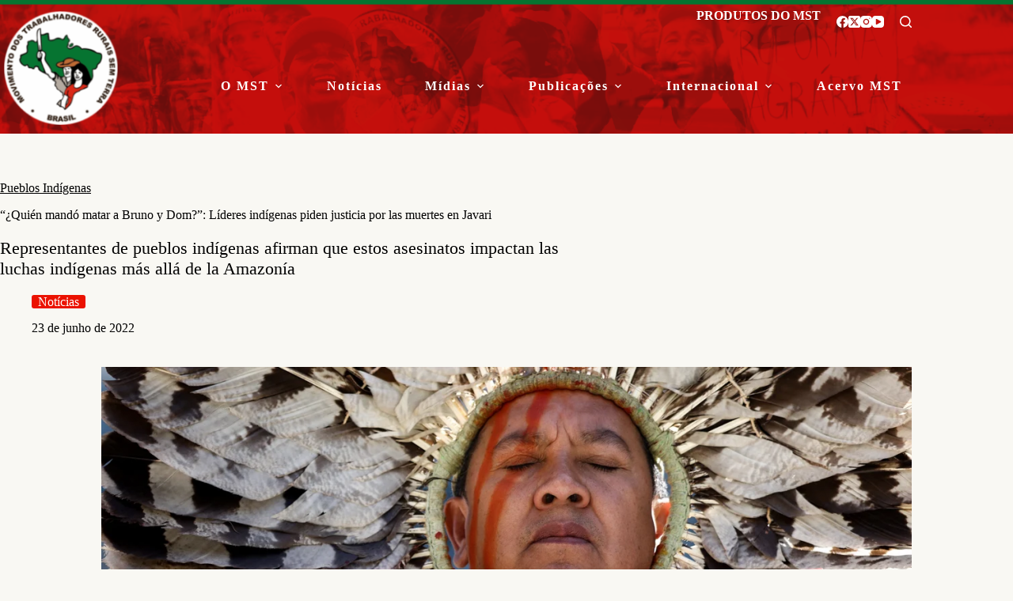

--- FILE ---
content_type: text/html; charset=UTF-8
request_url: https://mst.org.br/2022/06/23/quien-mando-matar-a-bruno-y-dom-lideres-indigenas-piden-justicia-por-las-muertes-en-javari/
body_size: 24889
content:
<!doctype html>
<html lang="pt-BR">
<head>
	
	<meta charset="UTF-8">
	<meta name="viewport" content="width=device-width, initial-scale=1, maximum-scale=5, viewport-fit=cover">
	<link rel="profile" href="https://gmpg.org/xfn/11">

	<meta name='robots' content='index, follow, max-image-preview:large, max-snippet:-1, max-video-preview:-1' />

	<!-- This site is optimized with the Yoast SEO plugin v26.8 - https://yoast.com/product/yoast-seo-wordpress/ -->
	<title>&quot;¿Quién mandó matar a Bruno y Dom?&quot;: Líderes indígenas piden justicia por las muertes en Javari - MST</title>
	<meta name="description" content="Site oficial do MST - Movimento dos Trabalhadores Rurais Sem Terra, contendo informações sobre Reforma Agrária, Agroecologia e Agricultura Familiar e Camponesa." />
	<link rel="canonical" href="https://mst.org.br/2022/06/23/quien-mando-matar-a-bruno-y-dom-lideres-indigenas-piden-justicia-por-las-muertes-en-javari/" />
	<meta property="og:locale" content="pt_BR" />
	<meta property="og:type" content="article" />
	<meta property="og:title" content="&quot;¿Quién mandó matar a Bruno y Dom?&quot;: Líderes indígenas piden justicia por las muertes en Javari - MST" />
	<meta property="og:description" content="Site oficial do MST - Movimento dos Trabalhadores Rurais Sem Terra, contendo informações sobre Reforma Agrária, Agroecologia e Agricultura Familiar e Camponesa." />
	<meta property="og:url" content="https://mst.org.br/2022/06/23/quien-mando-matar-a-bruno-y-dom-lideres-indigenas-piden-justicia-por-las-muertes-en-javari/" />
	<meta property="og:site_name" content="MST" />
	<meta property="article:published_time" content="2022-06-23T15:07:02+00:00" />
	<meta property="article:modified_time" content="2022-06-23T15:07:03+00:00" />
	<meta property="og:image" content="https://mst.org.br/wp-content/uploads/2022/06/para_capa-300x180.png" />
	<meta property="og:image:width" content="300" />
	<meta property="og:image:height" content="180" />
	<meta property="og:image:type" content="image/png" />
	<meta name="author" content="Fernanda" />
	<meta name="twitter:card" content="summary_large_image" />
	<meta name="twitter:label1" content="Escrito por" />
	<meta name="twitter:data1" content="Fernanda" />
	<meta name="twitter:label2" content="Est. tempo de leitura" />
	<meta name="twitter:data2" content="5 minutos" />
	<script type="application/ld+json" class="yoast-schema-graph">{"@context":"https://schema.org","@graph":[{"@type":"Article","@id":"https://mst.org.br/2022/06/23/quien-mando-matar-a-bruno-y-dom-lideres-indigenas-piden-justicia-por-las-muertes-en-javari/#article","isPartOf":{"@id":"https://mst.org.br/2022/06/23/quien-mando-matar-a-bruno-y-dom-lideres-indigenas-piden-justicia-por-las-muertes-en-javari/"},"author":{"name":"Fernanda","@id":"https://mst.org.br/#/schema/person/644a184a11b4f8969e6f380f1e97b418"},"headline":"&#8220;¿Quién mandó matar a Bruno y Dom?&#8221;: Líderes indígenas piden justicia por las muertes en Javari","datePublished":"2022-06-23T15:07:02+00:00","dateModified":"2022-06-23T15:07:03+00:00","mainEntityOfPage":{"@id":"https://mst.org.br/2022/06/23/quien-mando-matar-a-bruno-y-dom-lideres-indigenas-piden-justicia-por-las-muertes-en-javari/"},"wordCount":1026,"publisher":{"@id":"https://mst.org.br/#organization"},"image":{"@id":"https://mst.org.br/2022/06/23/quien-mando-matar-a-bruno-y-dom-lideres-indigenas-piden-justicia-por-las-muertes-en-javari/#primaryimage"},"thumbnailUrl":"https://mst.org.br/wp-content/uploads/2022/06/para_capa.png","articleSection":["Notícias"],"inLanguage":"pt-BR"},{"@type":"WebPage","@id":"https://mst.org.br/2022/06/23/quien-mando-matar-a-bruno-y-dom-lideres-indigenas-piden-justicia-por-las-muertes-en-javari/","url":"https://mst.org.br/2022/06/23/quien-mando-matar-a-bruno-y-dom-lideres-indigenas-piden-justicia-por-las-muertes-en-javari/","name":"\"¿Quién mandó matar a Bruno y Dom?\": Líderes indígenas piden justicia por las muertes en Javari - MST","isPartOf":{"@id":"https://mst.org.br/#website"},"primaryImageOfPage":{"@id":"https://mst.org.br/2022/06/23/quien-mando-matar-a-bruno-y-dom-lideres-indigenas-piden-justicia-por-las-muertes-en-javari/#primaryimage"},"image":{"@id":"https://mst.org.br/2022/06/23/quien-mando-matar-a-bruno-y-dom-lideres-indigenas-piden-justicia-por-las-muertes-en-javari/#primaryimage"},"thumbnailUrl":"https://mst.org.br/wp-content/uploads/2022/06/para_capa.png","datePublished":"2022-06-23T15:07:02+00:00","dateModified":"2022-06-23T15:07:03+00:00","description":"Site oficial do MST - Movimento dos Trabalhadores Rurais Sem Terra, contendo informações sobre Reforma Agrária, Agroecologia e Agricultura Familiar e Camponesa.","breadcrumb":{"@id":"https://mst.org.br/2022/06/23/quien-mando-matar-a-bruno-y-dom-lideres-indigenas-piden-justicia-por-las-muertes-en-javari/#breadcrumb"},"inLanguage":"pt-BR","potentialAction":[{"@type":"ReadAction","target":["https://mst.org.br/2022/06/23/quien-mando-matar-a-bruno-y-dom-lideres-indigenas-piden-justicia-por-las-muertes-en-javari/"]}]},{"@type":"ImageObject","inLanguage":"pt-BR","@id":"https://mst.org.br/2022/06/23/quien-mando-matar-a-bruno-y-dom-lideres-indigenas-piden-justicia-por-las-muertes-en-javari/#primaryimage","url":"https://mst.org.br/wp-content/uploads/2022/06/para_capa.png","contentUrl":"https://mst.org.br/wp-content/uploads/2022/06/para_capa.png","width":1200,"height":720},{"@type":"BreadcrumbList","@id":"https://mst.org.br/2022/06/23/quien-mando-matar-a-bruno-y-dom-lideres-indigenas-piden-justicia-por-las-muertes-en-javari/#breadcrumb","itemListElement":[{"@type":"ListItem","position":1,"name":"Início","item":"https://mst.org.br/"},{"@type":"ListItem","position":2,"name":"&#8220;¿Quién mandó matar a Bruno y Dom?&#8221;: Líderes indígenas piden justicia por las muertes en Javari"}]},{"@type":"WebSite","@id":"https://mst.org.br/#website","url":"https://mst.org.br/","name":"MST","description":"Movimento dos Trabalhadores Rurais Sem Terra","publisher":{"@id":"https://mst.org.br/#organization"},"potentialAction":[{"@type":"SearchAction","target":{"@type":"EntryPoint","urlTemplate":"https://mst.org.br/?s={search_term_string}"},"query-input":{"@type":"PropertyValueSpecification","valueRequired":true,"valueName":"search_term_string"}}],"inLanguage":"pt-BR"},{"@type":"Organization","@id":"https://mst.org.br/#organization","name":"MST - Movimento dos Trabalhadores Rurais Sem Terra","url":"https://mst.org.br/","logo":{"@type":"ImageObject","inLanguage":"pt-BR","@id":"https://mst.org.br/#/schema/logo/image/","url":"https://mst.org.br/wp-content/uploads/2019/11/logo.png","contentUrl":"https://mst.org.br/wp-content/uploads/2019/11/logo.png","width":172,"height":172,"caption":"MST - Movimento dos Trabalhadores Rurais Sem Terra"},"image":{"@id":"https://mst.org.br/#/schema/logo/image/"}},{"@type":"Person","@id":"https://mst.org.br/#/schema/person/644a184a11b4f8969e6f380f1e97b418","name":"Fernanda","image":{"@type":"ImageObject","inLanguage":"pt-BR","@id":"https://mst.org.br/#/schema/person/image/","url":"https://secure.gravatar.com/avatar/363dca904cc39e24806050404011e045a99e173cf3134b44b6aeb63013452408?s=96&d=mm&r=g","contentUrl":"https://secure.gravatar.com/avatar/363dca904cc39e24806050404011e045a99e173cf3134b44b6aeb63013452408?s=96&d=mm&r=g","caption":"Fernanda"},"url":""}]}</script>
	<!-- / Yoast SEO plugin. -->


<link rel='dns-prefetch' href='//fonts.googleapis.com' />
<link rel="alternate" type="application/rss+xml" title="Feed para MST &raquo;" href="https://mst.org.br/feed/" />
<link rel="alternate" type="application/rss+xml" title="Feed de comentários para MST &raquo;" href="https://mst.org.br/comments/feed/" />
<script id="wpp-js" src="https://mst.org.br/wp-content/plugins/wordpress-popular-posts/assets/js/wpp.min.js?ver=7.3.6" data-sampling="0" data-sampling-rate="100" data-api-url="https://mst.org.br/wp-json/wordpress-popular-posts" data-post-id="233981" data-token="b02d2767cf" data-lang="0" data-debug="0"></script>
<link rel="alternate" title="oEmbed (JSON)" type="application/json+oembed" href="https://mst.org.br/wp-json/oembed/1.0/embed?url=https%3A%2F%2Fmst.org.br%2F2022%2F06%2F23%2Fquien-mando-matar-a-bruno-y-dom-lideres-indigenas-piden-justicia-por-las-muertes-en-javari%2F" />
<link rel="alternate" title="oEmbed (XML)" type="text/xml+oembed" href="https://mst.org.br/wp-json/oembed/1.0/embed?url=https%3A%2F%2Fmst.org.br%2F2022%2F06%2F23%2Fquien-mando-matar-a-bruno-y-dom-lideres-indigenas-piden-justicia-por-las-muertes-en-javari%2F&#038;format=xml" />
<style id='wp-img-auto-sizes-contain-inline-css'>
img:is([sizes=auto i],[sizes^="auto," i]){contain-intrinsic-size:3000px 1500px}
/*# sourceURL=wp-img-auto-sizes-contain-inline-css */
</style>
<link rel='stylesheet' id='blocksy-dynamic-global-css' href='https://mst.org.br/wp-content/uploads/blocksy/css/global.css' media='all' />
<link rel='stylesheet' id='wp-block-library-css' href='https://mst.org.br/wp-includes/css/dist/block-library/style.css' media='all' />
<link rel='stylesheet' id='my-custom-block-frontend-css-css' href='https://mst.org.br/wp-content/plugins/wpdm-gutenberg-blocks/build/style.css' media='all' />
<link rel='stylesheet' id='ugb-style-css-v2-css' href='https://mst.org.br/wp-content/plugins/stackable-ultimate-gutenberg-blocks/dist/deprecated/frontend_blocks_deprecated_v2.css' media='all' />
<style id='ugb-style-css-v2-inline-css'>
:root {--stk-block-width-default-detected: 1290px;}
:root {
			--content-width: 1290px;
		}
/*# sourceURL=ugb-style-css-v2-inline-css */
</style>
<link rel='stylesheet' id='fontawesome-free-css' href='https://mst.org.br/wp-content/plugins/getwid/vendors/fontawesome-free/css/all.min.css' media='all' />
<link rel='stylesheet' id='slick-css' href='https://mst.org.br/wp-content/plugins/getwid/vendors/slick/slick/slick.min.css' media='all' />
<link rel='stylesheet' id='slick-theme-css' href='https://mst.org.br/wp-content/plugins/getwid/vendors/slick/slick/slick-theme.min.css' media='all' />
<link rel='stylesheet' id='mp-fancybox-css' href='https://mst.org.br/wp-content/plugins/getwid/vendors/mp-fancybox/jquery.fancybox.min.css' media='all' />
<link rel='stylesheet' id='getwid-blocks-css' href='https://mst.org.br/wp-content/plugins/getwid/assets/css/blocks.style.css' media='all' />
<style id='getwid-blocks-inline-css'>
.wp-block-getwid-section .wp-block-getwid-section__wrapper .wp-block-getwid-section__inner-wrapper{max-width: 1290px;}
/*# sourceURL=getwid-blocks-inline-css */
</style>
<style id='global-styles-inline-css'>
:root{--wp--preset--aspect-ratio--square: 1;--wp--preset--aspect-ratio--4-3: 4/3;--wp--preset--aspect-ratio--3-4: 3/4;--wp--preset--aspect-ratio--3-2: 3/2;--wp--preset--aspect-ratio--2-3: 2/3;--wp--preset--aspect-ratio--16-9: 16/9;--wp--preset--aspect-ratio--9-16: 9/16;--wp--preset--color--black: #000000;--wp--preset--color--cyan-bluish-gray: #abb8c3;--wp--preset--color--white: #ffffff;--wp--preset--color--pale-pink: #f78da7;--wp--preset--color--vivid-red: #cf2e2e;--wp--preset--color--luminous-vivid-orange: #ff6900;--wp--preset--color--luminous-vivid-amber: #fcb900;--wp--preset--color--light-green-cyan: #7bdcb5;--wp--preset--color--vivid-green-cyan: #00d084;--wp--preset--color--pale-cyan-blue: #8ed1fc;--wp--preset--color--vivid-cyan-blue: #0693e3;--wp--preset--color--vivid-purple: #9b51e0;--wp--preset--color--palette-color-1: var(--theme-palette-color-1, #eb1200);--wp--preset--color--palette-color-2: var(--theme-palette-color-2, #cb0a01);--wp--preset--color--palette-color-3: var(--theme-palette-color-3, #000000);--wp--preset--color--palette-color-4: var(--theme-palette-color-4, #057430);--wp--preset--color--palette-color-5: var(--theme-palette-color-5, #ffffff);--wp--preset--gradient--vivid-cyan-blue-to-vivid-purple: linear-gradient(135deg,rgb(6,147,227) 0%,rgb(155,81,224) 100%);--wp--preset--gradient--light-green-cyan-to-vivid-green-cyan: linear-gradient(135deg,rgb(122,220,180) 0%,rgb(0,208,130) 100%);--wp--preset--gradient--luminous-vivid-amber-to-luminous-vivid-orange: linear-gradient(135deg,rgb(252,185,0) 0%,rgb(255,105,0) 100%);--wp--preset--gradient--luminous-vivid-orange-to-vivid-red: linear-gradient(135deg,rgb(255,105,0) 0%,rgb(207,46,46) 100%);--wp--preset--gradient--very-light-gray-to-cyan-bluish-gray: linear-gradient(135deg,rgb(238,238,238) 0%,rgb(169,184,195) 100%);--wp--preset--gradient--cool-to-warm-spectrum: linear-gradient(135deg,rgb(74,234,220) 0%,rgb(151,120,209) 20%,rgb(207,42,186) 40%,rgb(238,44,130) 60%,rgb(251,105,98) 80%,rgb(254,248,76) 100%);--wp--preset--gradient--blush-light-purple: linear-gradient(135deg,rgb(255,206,236) 0%,rgb(152,150,240) 100%);--wp--preset--gradient--blush-bordeaux: linear-gradient(135deg,rgb(254,205,165) 0%,rgb(254,45,45) 50%,rgb(107,0,62) 100%);--wp--preset--gradient--luminous-dusk: linear-gradient(135deg,rgb(255,203,112) 0%,rgb(199,81,192) 50%,rgb(65,88,208) 100%);--wp--preset--gradient--pale-ocean: linear-gradient(135deg,rgb(255,245,203) 0%,rgb(182,227,212) 50%,rgb(51,167,181) 100%);--wp--preset--gradient--electric-grass: linear-gradient(135deg,rgb(202,248,128) 0%,rgb(113,206,126) 100%);--wp--preset--gradient--midnight: linear-gradient(135deg,rgb(2,3,129) 0%,rgb(40,116,252) 100%);--wp--preset--gradient--juicy-peach: linear-gradient(to right, #ffecd2 0%, #fcb69f 100%);--wp--preset--gradient--young-passion: linear-gradient(to right, #ff8177 0%, #ff867a 0%, #ff8c7f 21%, #f99185 52%, #cf556c 78%, #b12a5b 100%);--wp--preset--gradient--true-sunset: linear-gradient(to right, #fa709a 0%, #fee140 100%);--wp--preset--gradient--morpheus-den: linear-gradient(to top, #30cfd0 0%, #330867 100%);--wp--preset--gradient--plum-plate: linear-gradient(135deg, #667eea 0%, #764ba2 100%);--wp--preset--gradient--aqua-splash: linear-gradient(15deg, #13547a 0%, #80d0c7 100%);--wp--preset--gradient--love-kiss: linear-gradient(to top, #ff0844 0%, #ffb199 100%);--wp--preset--gradient--new-retrowave: linear-gradient(to top, #3b41c5 0%, #a981bb 49%, #ffc8a9 100%);--wp--preset--gradient--plum-bath: linear-gradient(to top, #cc208e 0%, #6713d2 100%);--wp--preset--gradient--high-flight: linear-gradient(to right, #0acffe 0%, #495aff 100%);--wp--preset--gradient--teen-party: linear-gradient(-225deg, #FF057C 0%, #8D0B93 50%, #321575 100%);--wp--preset--gradient--fabled-sunset: linear-gradient(-225deg, #231557 0%, #44107A 29%, #FF1361 67%, #FFF800 100%);--wp--preset--gradient--arielle-smile: radial-gradient(circle 248px at center, #16d9e3 0%, #30c7ec 47%, #46aef7 100%);--wp--preset--gradient--itmeo-branding: linear-gradient(180deg, #2af598 0%, #009efd 100%);--wp--preset--gradient--deep-blue: linear-gradient(to right, #6a11cb 0%, #2575fc 100%);--wp--preset--gradient--strong-bliss: linear-gradient(to right, #f78ca0 0%, #f9748f 19%, #fd868c 60%, #fe9a8b 100%);--wp--preset--gradient--sweet-period: linear-gradient(to top, #3f51b1 0%, #5a55ae 13%, #7b5fac 25%, #8f6aae 38%, #a86aa4 50%, #cc6b8e 62%, #f18271 75%, #f3a469 87%, #f7c978 100%);--wp--preset--gradient--purple-division: linear-gradient(to top, #7028e4 0%, #e5b2ca 100%);--wp--preset--gradient--cold-evening: linear-gradient(to top, #0c3483 0%, #a2b6df 100%, #6b8cce 100%, #a2b6df 100%);--wp--preset--gradient--mountain-rock: linear-gradient(to right, #868f96 0%, #596164 100%);--wp--preset--gradient--desert-hump: linear-gradient(to top, #c79081 0%, #dfa579 100%);--wp--preset--gradient--ethernal-constance: linear-gradient(to top, #09203f 0%, #537895 100%);--wp--preset--gradient--happy-memories: linear-gradient(-60deg, #ff5858 0%, #f09819 100%);--wp--preset--gradient--grown-early: linear-gradient(to top, #0ba360 0%, #3cba92 100%);--wp--preset--gradient--morning-salad: linear-gradient(-225deg, #B7F8DB 0%, #50A7C2 100%);--wp--preset--gradient--night-call: linear-gradient(-225deg, #AC32E4 0%, #7918F2 48%, #4801FF 100%);--wp--preset--gradient--mind-crawl: linear-gradient(-225deg, #473B7B 0%, #3584A7 51%, #30D2BE 100%);--wp--preset--gradient--angel-care: linear-gradient(-225deg, #FFE29F 0%, #FFA99F 48%, #FF719A 100%);--wp--preset--gradient--juicy-cake: linear-gradient(to top, #e14fad 0%, #f9d423 100%);--wp--preset--gradient--rich-metal: linear-gradient(to right, #d7d2cc 0%, #304352 100%);--wp--preset--gradient--mole-hall: linear-gradient(-20deg, #616161 0%, #9bc5c3 100%);--wp--preset--gradient--cloudy-knoxville: linear-gradient(120deg, #fdfbfb 0%, #ebedee 100%);--wp--preset--gradient--soft-grass: linear-gradient(to top, #c1dfc4 0%, #deecdd 100%);--wp--preset--gradient--saint-petersburg: linear-gradient(135deg, #f5f7fa 0%, #c3cfe2 100%);--wp--preset--gradient--everlasting-sky: linear-gradient(135deg, #fdfcfb 0%, #e2d1c3 100%);--wp--preset--gradient--kind-steel: linear-gradient(-20deg, #e9defa 0%, #fbfcdb 100%);--wp--preset--gradient--over-sun: linear-gradient(60deg, #abecd6 0%, #fbed96 100%);--wp--preset--gradient--premium-white: linear-gradient(to top, #d5d4d0 0%, #d5d4d0 1%, #eeeeec 31%, #efeeec 75%, #e9e9e7 100%);--wp--preset--gradient--clean-mirror: linear-gradient(45deg, #93a5cf 0%, #e4efe9 100%);--wp--preset--gradient--wild-apple: linear-gradient(to top, #d299c2 0%, #fef9d7 100%);--wp--preset--gradient--snow-again: linear-gradient(to top, #e6e9f0 0%, #eef1f5 100%);--wp--preset--gradient--confident-cloud: linear-gradient(to top, #dad4ec 0%, #dad4ec 1%, #f3e7e9 100%);--wp--preset--gradient--glass-water: linear-gradient(to top, #dfe9f3 0%, white 100%);--wp--preset--gradient--perfect-white: linear-gradient(-225deg, #E3FDF5 0%, #FFE6FA 100%);--wp--preset--font-size--small: 13px;--wp--preset--font-size--medium: 20px;--wp--preset--font-size--large: clamp(22px, 1.375rem + ((1vw - 3.2px) * 0.625), 30px);--wp--preset--font-size--x-large: clamp(30px, 1.875rem + ((1vw - 3.2px) * 1.563), 50px);--wp--preset--font-size--xx-large: clamp(45px, 2.813rem + ((1vw - 3.2px) * 2.734), 80px);--wp--preset--font-family--mercadillo-2: ct_font_mercadillo2;--wp--preset--spacing--20: 0.44rem;--wp--preset--spacing--30: 0.67rem;--wp--preset--spacing--40: 1rem;--wp--preset--spacing--50: 1.5rem;--wp--preset--spacing--60: 2.25rem;--wp--preset--spacing--70: 3.38rem;--wp--preset--spacing--80: 5.06rem;--wp--preset--shadow--natural: 6px 6px 9px rgba(0, 0, 0, 0.2);--wp--preset--shadow--deep: 12px 12px 50px rgba(0, 0, 0, 0.4);--wp--preset--shadow--sharp: 6px 6px 0px rgba(0, 0, 0, 0.2);--wp--preset--shadow--outlined: 6px 6px 0px -3px rgb(255, 255, 255), 6px 6px rgb(0, 0, 0);--wp--preset--shadow--crisp: 6px 6px 0px rgb(0, 0, 0);}:root { --wp--style--global--content-size: var(--theme-block-max-width);--wp--style--global--wide-size: var(--theme-block-wide-max-width); }:where(body) { margin: 0; }.wp-site-blocks > .alignleft { float: left; margin-right: 2em; }.wp-site-blocks > .alignright { float: right; margin-left: 2em; }.wp-site-blocks > .aligncenter { justify-content: center; margin-left: auto; margin-right: auto; }:where(.wp-site-blocks) > * { margin-block-start: var(--theme-content-spacing); margin-block-end: 0; }:where(.wp-site-blocks) > :first-child { margin-block-start: 0; }:where(.wp-site-blocks) > :last-child { margin-block-end: 0; }:root { --wp--style--block-gap: var(--theme-content-spacing); }:root :where(.is-layout-flow) > :first-child{margin-block-start: 0;}:root :where(.is-layout-flow) > :last-child{margin-block-end: 0;}:root :where(.is-layout-flow) > *{margin-block-start: var(--theme-content-spacing);margin-block-end: 0;}:root :where(.is-layout-constrained) > :first-child{margin-block-start: 0;}:root :where(.is-layout-constrained) > :last-child{margin-block-end: 0;}:root :where(.is-layout-constrained) > *{margin-block-start: var(--theme-content-spacing);margin-block-end: 0;}:root :where(.is-layout-flex){gap: var(--theme-content-spacing);}:root :where(.is-layout-grid){gap: var(--theme-content-spacing);}.is-layout-flow > .alignleft{float: left;margin-inline-start: 0;margin-inline-end: 2em;}.is-layout-flow > .alignright{float: right;margin-inline-start: 2em;margin-inline-end: 0;}.is-layout-flow > .aligncenter{margin-left: auto !important;margin-right: auto !important;}.is-layout-constrained > .alignleft{float: left;margin-inline-start: 0;margin-inline-end: 2em;}.is-layout-constrained > .alignright{float: right;margin-inline-start: 2em;margin-inline-end: 0;}.is-layout-constrained > .aligncenter{margin-left: auto !important;margin-right: auto !important;}.is-layout-constrained > :where(:not(.alignleft):not(.alignright):not(.alignfull)){max-width: var(--wp--style--global--content-size);margin-left: auto !important;margin-right: auto !important;}.is-layout-constrained > .alignwide{max-width: var(--wp--style--global--wide-size);}body .is-layout-flex{display: flex;}.is-layout-flex{flex-wrap: wrap;align-items: center;}.is-layout-flex > :is(*, div){margin: 0;}body .is-layout-grid{display: grid;}.is-layout-grid > :is(*, div){margin: 0;}body{padding-top: 0px;padding-right: 0px;padding-bottom: 0px;padding-left: 0px;}:root :where(.wp-element-button, .wp-block-button__link){font-style: inherit;font-weight: inherit;letter-spacing: inherit;text-transform: inherit;}.has-black-color{color: var(--wp--preset--color--black) !important;}.has-cyan-bluish-gray-color{color: var(--wp--preset--color--cyan-bluish-gray) !important;}.has-white-color{color: var(--wp--preset--color--white) !important;}.has-pale-pink-color{color: var(--wp--preset--color--pale-pink) !important;}.has-vivid-red-color{color: var(--wp--preset--color--vivid-red) !important;}.has-luminous-vivid-orange-color{color: var(--wp--preset--color--luminous-vivid-orange) !important;}.has-luminous-vivid-amber-color{color: var(--wp--preset--color--luminous-vivid-amber) !important;}.has-light-green-cyan-color{color: var(--wp--preset--color--light-green-cyan) !important;}.has-vivid-green-cyan-color{color: var(--wp--preset--color--vivid-green-cyan) !important;}.has-pale-cyan-blue-color{color: var(--wp--preset--color--pale-cyan-blue) !important;}.has-vivid-cyan-blue-color{color: var(--wp--preset--color--vivid-cyan-blue) !important;}.has-vivid-purple-color{color: var(--wp--preset--color--vivid-purple) !important;}.has-palette-color-1-color{color: var(--wp--preset--color--palette-color-1) !important;}.has-palette-color-2-color{color: var(--wp--preset--color--palette-color-2) !important;}.has-palette-color-3-color{color: var(--wp--preset--color--palette-color-3) !important;}.has-palette-color-4-color{color: var(--wp--preset--color--palette-color-4) !important;}.has-palette-color-5-color{color: var(--wp--preset--color--palette-color-5) !important;}.has-black-background-color{background-color: var(--wp--preset--color--black) !important;}.has-cyan-bluish-gray-background-color{background-color: var(--wp--preset--color--cyan-bluish-gray) !important;}.has-white-background-color{background-color: var(--wp--preset--color--white) !important;}.has-pale-pink-background-color{background-color: var(--wp--preset--color--pale-pink) !important;}.has-vivid-red-background-color{background-color: var(--wp--preset--color--vivid-red) !important;}.has-luminous-vivid-orange-background-color{background-color: var(--wp--preset--color--luminous-vivid-orange) !important;}.has-luminous-vivid-amber-background-color{background-color: var(--wp--preset--color--luminous-vivid-amber) !important;}.has-light-green-cyan-background-color{background-color: var(--wp--preset--color--light-green-cyan) !important;}.has-vivid-green-cyan-background-color{background-color: var(--wp--preset--color--vivid-green-cyan) !important;}.has-pale-cyan-blue-background-color{background-color: var(--wp--preset--color--pale-cyan-blue) !important;}.has-vivid-cyan-blue-background-color{background-color: var(--wp--preset--color--vivid-cyan-blue) !important;}.has-vivid-purple-background-color{background-color: var(--wp--preset--color--vivid-purple) !important;}.has-palette-color-1-background-color{background-color: var(--wp--preset--color--palette-color-1) !important;}.has-palette-color-2-background-color{background-color: var(--wp--preset--color--palette-color-2) !important;}.has-palette-color-3-background-color{background-color: var(--wp--preset--color--palette-color-3) !important;}.has-palette-color-4-background-color{background-color: var(--wp--preset--color--palette-color-4) !important;}.has-palette-color-5-background-color{background-color: var(--wp--preset--color--palette-color-5) !important;}.has-black-border-color{border-color: var(--wp--preset--color--black) !important;}.has-cyan-bluish-gray-border-color{border-color: var(--wp--preset--color--cyan-bluish-gray) !important;}.has-white-border-color{border-color: var(--wp--preset--color--white) !important;}.has-pale-pink-border-color{border-color: var(--wp--preset--color--pale-pink) !important;}.has-vivid-red-border-color{border-color: var(--wp--preset--color--vivid-red) !important;}.has-luminous-vivid-orange-border-color{border-color: var(--wp--preset--color--luminous-vivid-orange) !important;}.has-luminous-vivid-amber-border-color{border-color: var(--wp--preset--color--luminous-vivid-amber) !important;}.has-light-green-cyan-border-color{border-color: var(--wp--preset--color--light-green-cyan) !important;}.has-vivid-green-cyan-border-color{border-color: var(--wp--preset--color--vivid-green-cyan) !important;}.has-pale-cyan-blue-border-color{border-color: var(--wp--preset--color--pale-cyan-blue) !important;}.has-vivid-cyan-blue-border-color{border-color: var(--wp--preset--color--vivid-cyan-blue) !important;}.has-vivid-purple-border-color{border-color: var(--wp--preset--color--vivid-purple) !important;}.has-palette-color-1-border-color{border-color: var(--wp--preset--color--palette-color-1) !important;}.has-palette-color-2-border-color{border-color: var(--wp--preset--color--palette-color-2) !important;}.has-palette-color-3-border-color{border-color: var(--wp--preset--color--palette-color-3) !important;}.has-palette-color-4-border-color{border-color: var(--wp--preset--color--palette-color-4) !important;}.has-palette-color-5-border-color{border-color: var(--wp--preset--color--palette-color-5) !important;}.has-vivid-cyan-blue-to-vivid-purple-gradient-background{background: var(--wp--preset--gradient--vivid-cyan-blue-to-vivid-purple) !important;}.has-light-green-cyan-to-vivid-green-cyan-gradient-background{background: var(--wp--preset--gradient--light-green-cyan-to-vivid-green-cyan) !important;}.has-luminous-vivid-amber-to-luminous-vivid-orange-gradient-background{background: var(--wp--preset--gradient--luminous-vivid-amber-to-luminous-vivid-orange) !important;}.has-luminous-vivid-orange-to-vivid-red-gradient-background{background: var(--wp--preset--gradient--luminous-vivid-orange-to-vivid-red) !important;}.has-very-light-gray-to-cyan-bluish-gray-gradient-background{background: var(--wp--preset--gradient--very-light-gray-to-cyan-bluish-gray) !important;}.has-cool-to-warm-spectrum-gradient-background{background: var(--wp--preset--gradient--cool-to-warm-spectrum) !important;}.has-blush-light-purple-gradient-background{background: var(--wp--preset--gradient--blush-light-purple) !important;}.has-blush-bordeaux-gradient-background{background: var(--wp--preset--gradient--blush-bordeaux) !important;}.has-luminous-dusk-gradient-background{background: var(--wp--preset--gradient--luminous-dusk) !important;}.has-pale-ocean-gradient-background{background: var(--wp--preset--gradient--pale-ocean) !important;}.has-electric-grass-gradient-background{background: var(--wp--preset--gradient--electric-grass) !important;}.has-midnight-gradient-background{background: var(--wp--preset--gradient--midnight) !important;}.has-juicy-peach-gradient-background{background: var(--wp--preset--gradient--juicy-peach) !important;}.has-young-passion-gradient-background{background: var(--wp--preset--gradient--young-passion) !important;}.has-true-sunset-gradient-background{background: var(--wp--preset--gradient--true-sunset) !important;}.has-morpheus-den-gradient-background{background: var(--wp--preset--gradient--morpheus-den) !important;}.has-plum-plate-gradient-background{background: var(--wp--preset--gradient--plum-plate) !important;}.has-aqua-splash-gradient-background{background: var(--wp--preset--gradient--aqua-splash) !important;}.has-love-kiss-gradient-background{background: var(--wp--preset--gradient--love-kiss) !important;}.has-new-retrowave-gradient-background{background: var(--wp--preset--gradient--new-retrowave) !important;}.has-plum-bath-gradient-background{background: var(--wp--preset--gradient--plum-bath) !important;}.has-high-flight-gradient-background{background: var(--wp--preset--gradient--high-flight) !important;}.has-teen-party-gradient-background{background: var(--wp--preset--gradient--teen-party) !important;}.has-fabled-sunset-gradient-background{background: var(--wp--preset--gradient--fabled-sunset) !important;}.has-arielle-smile-gradient-background{background: var(--wp--preset--gradient--arielle-smile) !important;}.has-itmeo-branding-gradient-background{background: var(--wp--preset--gradient--itmeo-branding) !important;}.has-deep-blue-gradient-background{background: var(--wp--preset--gradient--deep-blue) !important;}.has-strong-bliss-gradient-background{background: var(--wp--preset--gradient--strong-bliss) !important;}.has-sweet-period-gradient-background{background: var(--wp--preset--gradient--sweet-period) !important;}.has-purple-division-gradient-background{background: var(--wp--preset--gradient--purple-division) !important;}.has-cold-evening-gradient-background{background: var(--wp--preset--gradient--cold-evening) !important;}.has-mountain-rock-gradient-background{background: var(--wp--preset--gradient--mountain-rock) !important;}.has-desert-hump-gradient-background{background: var(--wp--preset--gradient--desert-hump) !important;}.has-ethernal-constance-gradient-background{background: var(--wp--preset--gradient--ethernal-constance) !important;}.has-happy-memories-gradient-background{background: var(--wp--preset--gradient--happy-memories) !important;}.has-grown-early-gradient-background{background: var(--wp--preset--gradient--grown-early) !important;}.has-morning-salad-gradient-background{background: var(--wp--preset--gradient--morning-salad) !important;}.has-night-call-gradient-background{background: var(--wp--preset--gradient--night-call) !important;}.has-mind-crawl-gradient-background{background: var(--wp--preset--gradient--mind-crawl) !important;}.has-angel-care-gradient-background{background: var(--wp--preset--gradient--angel-care) !important;}.has-juicy-cake-gradient-background{background: var(--wp--preset--gradient--juicy-cake) !important;}.has-rich-metal-gradient-background{background: var(--wp--preset--gradient--rich-metal) !important;}.has-mole-hall-gradient-background{background: var(--wp--preset--gradient--mole-hall) !important;}.has-cloudy-knoxville-gradient-background{background: var(--wp--preset--gradient--cloudy-knoxville) !important;}.has-soft-grass-gradient-background{background: var(--wp--preset--gradient--soft-grass) !important;}.has-saint-petersburg-gradient-background{background: var(--wp--preset--gradient--saint-petersburg) !important;}.has-everlasting-sky-gradient-background{background: var(--wp--preset--gradient--everlasting-sky) !important;}.has-kind-steel-gradient-background{background: var(--wp--preset--gradient--kind-steel) !important;}.has-over-sun-gradient-background{background: var(--wp--preset--gradient--over-sun) !important;}.has-premium-white-gradient-background{background: var(--wp--preset--gradient--premium-white) !important;}.has-clean-mirror-gradient-background{background: var(--wp--preset--gradient--clean-mirror) !important;}.has-wild-apple-gradient-background{background: var(--wp--preset--gradient--wild-apple) !important;}.has-snow-again-gradient-background{background: var(--wp--preset--gradient--snow-again) !important;}.has-confident-cloud-gradient-background{background: var(--wp--preset--gradient--confident-cloud) !important;}.has-glass-water-gradient-background{background: var(--wp--preset--gradient--glass-water) !important;}.has-perfect-white-gradient-background{background: var(--wp--preset--gradient--perfect-white) !important;}.has-small-font-size{font-size: var(--wp--preset--font-size--small) !important;}.has-medium-font-size{font-size: var(--wp--preset--font-size--medium) !important;}.has-large-font-size{font-size: var(--wp--preset--font-size--large) !important;}.has-x-large-font-size{font-size: var(--wp--preset--font-size--x-large) !important;}.has-xx-large-font-size{font-size: var(--wp--preset--font-size--xx-large) !important;}.has-mercadillo-2-font-family{font-family: var(--wp--preset--font-family--mercadillo-2) !important;}
:root :where(.wp-block-pullquote){font-size: clamp(0.984em, 0.984rem + ((1vw - 0.2em) * 0.645), 1.5em);line-height: 1.6;}
/*# sourceURL=global-styles-inline-css */
</style>
<link rel='stylesheet' id='wpdm-fonticon-css' href='https://mst.org.br/wp-content/plugins/download-manager/assets/wpdm-iconfont/css/wpdm-icons.css' media='all' />
<link rel='stylesheet' id='wpdm-front-css' href='https://mst.org.br/wp-content/plugins/download-manager/assets/css/front.min.css' media='all' />
<link rel='stylesheet' id='wpdm-front-dark-css' href='https://mst.org.br/wp-content/plugins/download-manager/assets/css/front-dark.min.css' media='all' />
<link rel='stylesheet' id='foobox-free-min-css' href='https://mst.org.br/wp-content/plugins/foobox-image-lightbox/free/css/foobox.free.min.css' media='all' />
<link rel='stylesheet' id='wordpress-popular-posts-css-css' href='https://mst.org.br/wp-content/plugins/wordpress-popular-posts/assets/css/wpp.css' media='all' />
<link rel='stylesheet' id='blocksy-css' href='https://mst.org.br/wp-content/themes/blocksy/style.css' media='all' />
<link rel='stylesheet' id='child-style-css' href='https://mst.org.br/wp-content/themes/mstheme/style.css' media='all' />
<link rel='stylesheet' id='blocksy-fonts-font-source-google-css' href='https://fonts.googleapis.com/css2?family=EB%20Garamond:wght@400;700&#038;display=swap' media='all' />
<link rel='stylesheet' id='ct-main-styles-css' href='https://mst.org.br/wp-content/themes/blocksy/static/bundle/main.min.css' media='all' />
<link rel='stylesheet' id='ct-page-title-styles-css' href='https://mst.org.br/wp-content/themes/blocksy/static/bundle/page-title.min.css' media='all' />
<link rel='stylesheet' id='ct-getwid-styles-css' href='https://mst.org.br/wp-content/themes/blocksy/static/bundle/getwid.min.css' media='all' />
<link rel='stylesheet' id='ct-stackable-styles-css' href='https://mst.org.br/wp-content/themes/blocksy/static/bundle/stackable.min.css' media='all' />
<link rel='stylesheet' id='blocksy-pro-search-input-styles-css' href='https://mst.org.br/wp-content/plugins/blocksy-companion-pro/framework/premium/static/bundle/search-input.min.css' media='all' />
<script id="ugb-block-frontend-js-v2-js-extra">
var stackable = {"restUrl":"https://mst.org.br/wp-json/"};
//# sourceURL=ugb-block-frontend-js-v2-js-extra
</script>
<script src="https://mst.org.br/wp-content/plugins/stackable-ultimate-gutenberg-blocks/dist/deprecated/frontend_blocks_deprecated_v2.js" id="ugb-block-frontend-js-v2-js"></script>
<script src="https://mst.org.br/wp-includes/js/jquery/jquery.js" id="jquery-core-js"></script>
<script src="https://mst.org.br/wp-includes/js/jquery/jquery-migrate.js" id="jquery-migrate-js"></script>
<script src="https://mst.org.br/wp-content/plugins/download-manager/assets/js/wpdm.min.js" id="wpdm-frontend-js-js"></script>
<script id="wpdm-frontjs-js-extra">
var wpdm_url = {"home":"https://mst.org.br/","site":"https://mst.org.br/","ajax":"https://mst.org.br/wp-admin/admin-ajax.php"};
var wpdm_js = {"spinner":"\u003Ci class=\"wpdm-icon wpdm-sun wpdm-spin\"\u003E\u003C/i\u003E","client_id":"51016f5972216dc1c305cd68ecabd3f4"};
var wpdm_strings = {"pass_var":"Password Verified!","pass_var_q":"Please click following button to start download.","start_dl":"Start Download"};
//# sourceURL=wpdm-frontjs-js-extra
</script>
<script src="https://mst.org.br/wp-content/plugins/download-manager/assets/js/front.min.js" id="wpdm-frontjs-js"></script>
<script src="https://mst.org.br/wp-content/plugins/sticky-menu-or-anything-on-scroll/assets/js/jq-sticky-anything.min.js" id="stickyAnythingLib-js"></script>
<script id="foobox-free-min-js-before">
/* Run FooBox FREE (v2.7.41) */
var FOOBOX = window.FOOBOX = {
	ready: true,
	disableOthers: false,
	o: {wordpress: { enabled: true }, countMessage:'image %index of %total', captions: { dataTitle: ["captionTitle","title"], dataDesc: ["captionDesc","description"] }, rel: '', excludes:'.fbx-link,.nofoobox,.nolightbox,a[href*="pinterest.com/pin/create/button/"]', affiliate : { enabled: false }},
	selectors: [
		".foogallery-container.foogallery-lightbox-foobox", ".foogallery-container.foogallery-lightbox-foobox-free", ".gallery", ".wp-block-gallery", ".wp-caption", ".wp-block-image", "a:has(img[class*=wp-image-])", ".foobox"
	],
	pre: function( $ ){
		// Custom JavaScript (Pre)
		
	},
	post: function( $ ){
		// Custom JavaScript (Post)
		
		// Custom Captions Code
		
	},
	custom: function( $ ){
		// Custom Extra JS
		
	}
};
//# sourceURL=foobox-free-min-js-before
</script>
<script src="https://mst.org.br/wp-content/plugins/foobox-image-lightbox/free/js/foobox.free.min.js" id="foobox-free-min-js"></script>
<link rel="https://api.w.org/" href="https://mst.org.br/wp-json/" /><link rel="alternate" title="JSON" type="application/json" href="https://mst.org.br/wp-json/wp/v2/posts/233981" /><link rel="EditURI" type="application/rsd+xml" title="RSD" href="https://mst.org.br/xmlrpc.php?rsd" />
<link rel='shortlink' href='https://mst.org.br/?p=233981' />
            <style id="wpp-loading-animation-styles">@-webkit-keyframes bgslide{from{background-position-x:0}to{background-position-x:-200%}}@keyframes bgslide{from{background-position-x:0}to{background-position-x:-200%}}.wpp-widget-block-placeholder,.wpp-shortcode-placeholder{margin:0 auto;width:60px;height:3px;background:#dd3737;background:linear-gradient(90deg,#dd3737 0%,#571313 10%,#dd3737 100%);background-size:200% auto;border-radius:3px;-webkit-animation:bgslide 1s infinite linear;animation:bgslide 1s infinite linear}</style>
            <noscript><link rel='stylesheet' href='https://mst.org.br/wp-content/themes/blocksy/static/bundle/no-scripts.min.css' type='text/css'></noscript>
<noscript><style>.lazyload[data-src]{display:none !important;}</style></noscript><style>.lazyload{background-image:none !important;}.lazyload:before{background-image:none !important;}</style><style id="uagb-style-conditional-extension">@media (min-width: 1025px){body .uag-hide-desktop.uagb-google-map__wrap,body .uag-hide-desktop{display:none !important}}@media (min-width: 768px) and (max-width: 1024px){body .uag-hide-tab.uagb-google-map__wrap,body .uag-hide-tab{display:none !important}}@media (max-width: 767px){body .uag-hide-mob.uagb-google-map__wrap,body .uag-hide-mob{display:none !important}}</style><link rel="icon" href="https://mst.org.br/wp-content/uploads/2019/10/cropped-logo-32x32.png" sizes="32x32" />
<link rel="icon" href="https://mst.org.br/wp-content/uploads/2019/10/cropped-logo-192x192.png" sizes="192x192" />
<link rel="apple-touch-icon" href="https://mst.org.br/wp-content/uploads/2019/10/cropped-logo-180x180.png" />
<meta name="msapplication-TileImage" content="https://mst.org.br/wp-content/uploads/2019/10/cropped-logo-270x270.png" />
		<style id="wp-custom-css">
			@media (min-width: 768px) and (max-width: 1024px) {
body .uag-hide-tab.uagb-google-map__wrap, body .uag-hide-tab {		
		display: none !important;
	}
}
@media (max-width: 768px) {
body .uag-hide-mobile.uagb-google-map__wrap, body .uag-hide-mobile {
		display: none !important;
	}
}
@media (min-width: 1025px) {
	body .uag-hide-desktop.uagb-google-map__wrap, body .uag-hide-desktop {
		display: none !important;
	}
}

		</style>
		<meta name="generator" content="WordPress Download Manager 3.3.46" />
                <style>
        /* WPDM Link Template Styles */        </style>
                <style>

            :root {
                --color-primary: #4a8eff;
                --color-primary-rgb: 74, 142, 255;
                --color-primary-hover: #5998ff;
                --color-primary-active: #3281ff;
                --clr-sec: #6c757d;
                --clr-sec-rgb: 108, 117, 125;
                --clr-sec-hover: #6c757d;
                --clr-sec-active: #6c757d;
                --color-secondary: #6c757d;
                --color-secondary-rgb: 108, 117, 125;
                --color-secondary-hover: #6c757d;
                --color-secondary-active: #6c757d;
                --color-success: #018e11;
                --color-success-rgb: 1, 142, 17;
                --color-success-hover: #0aad01;
                --color-success-active: #0c8c01;
                --color-info: #2CA8FF;
                --color-info-rgb: 44, 168, 255;
                --color-info-hover: #2CA8FF;
                --color-info-active: #2CA8FF;
                --color-warning: #FFB236;
                --color-warning-rgb: 255, 178, 54;
                --color-warning-hover: #FFB236;
                --color-warning-active: #FFB236;
                --color-danger: #ff5062;
                --color-danger-rgb: 255, 80, 98;
                --color-danger-hover: #ff5062;
                --color-danger-active: #ff5062;
                --color-green: #30b570;
                --color-blue: #0073ff;
                --color-purple: #8557D3;
                --color-red: #ff5062;
                --color-muted: rgba(69, 89, 122, 0.6);
                --wpdm-font: "Sen", -apple-system, BlinkMacSystemFont, "Segoe UI", Roboto, Helvetica, Arial, sans-serif, "Apple Color Emoji", "Segoe UI Emoji", "Segoe UI Symbol";
            }

            .wpdm-download-link.btn.btn-primary {
                border-radius: 4px;
            }


        </style>
        	
    <!-- Matomo -->
    <script type='text/javascript'>
      var _paq = window._paq || [];
      _paq.push(['trackPageView']);
      _paq.push(['enableLinkTracking']);
      (function() {
        var u='//matomo.mst.org.br/';
        _paq.push(['setTrackerUrl', u+'matomo.php']);
        _paq.push(['setSiteId', '12']);
        var d=document, g=d.createElement('script'), s=d.getElementsByTagName('script')[0];
        g.type='text/javascript'; g.async=true; g.defer=true; g.src=u+'matomo.js'; s.parentNode.insertBefore(g,s);
      })();
    </script>
    <!-- End Matomo Code -->
  </head>


<body class="wp-singular post-template-default single single-post postid-233981 single-format-standard wp-custom-logo wp-embed-responsive wp-theme-blocksy wp-child-theme-mstheme stk--is-blocksy-theme" data-link="type-2" data-prefix="single_blog_post" data-header="type-1" data-footer="type-1" itemscope="itemscope" itemtype="https://schema.org/Blog">

<a class="skip-link screen-reader-text" href="#main">Pular para o conteúdo</a><div class="ct-drawer-canvas" data-location="start">
		<div id="search-modal" class="ct-panel" data-behaviour="modal" role="dialog" aria-label="Modal de pesquisa" inert>
			<div class="ct-panel-actions">
				<button class="ct-toggle-close" data-type="type-1" aria-label="Close search modal">
					<svg class="ct-icon" width="12" height="12" viewBox="0 0 15 15"><path d="M1 15a1 1 0 01-.71-.29 1 1 0 010-1.41l5.8-5.8-5.8-5.8A1 1 0 011.7.29l5.8 5.8 5.8-5.8a1 1 0 011.41 1.41l-5.8 5.8 5.8 5.8a1 1 0 01-1.41 1.41l-5.8-5.8-5.8 5.8A1 1 0 011 15z"/></svg>				</button>
			</div>

			<div class="ct-panel-content">
				

<form role="search" method="get" class="ct-search-form"  action="https://mst.org.br/" aria-haspopup="listbox" data-live-results="thumbs">

	<input
		type="search" class="modal-field"		placeholder="Pesquisar"
		value=""
		name="s"
		autocomplete="off"
		title="Pesquisar por..."
		aria-label="Pesquisar por..."
			>

	<div class="ct-search-form-controls">
		
		<button type="submit" class="wp-element-button" data-button="icon" aria-label="Botão de pesquisa">
			<svg class="ct-icon ct-search-button-content" aria-hidden="true" width="15" height="15" viewBox="0 0 15 15"><path d="M14.8,13.7L12,11c0.9-1.2,1.5-2.6,1.5-4.2c0-3.7-3-6.8-6.8-6.8S0,3,0,6.8s3,6.8,6.8,6.8c1.6,0,3.1-0.6,4.2-1.5l2.8,2.8c0.1,0.1,0.3,0.2,0.5,0.2s0.4-0.1,0.5-0.2C15.1,14.5,15.1,14,14.8,13.7z M1.5,6.8c0-2.9,2.4-5.2,5.2-5.2S12,3.9,12,6.8S9.6,12,6.8,12S1.5,9.6,1.5,6.8z"/></svg>
			<span class="ct-ajax-loader">
				<svg viewBox="0 0 24 24">
					<circle cx="12" cy="12" r="10" opacity="0.2" fill="none" stroke="currentColor" stroke-miterlimit="10" stroke-width="2"/>

					<path d="m12,2c5.52,0,10,4.48,10,10" fill="none" stroke="currentColor" stroke-linecap="round" stroke-miterlimit="10" stroke-width="2">
						<animateTransform
							attributeName="transform"
							attributeType="XML"
							type="rotate"
							dur="0.6s"
							from="0 12 12"
							to="360 12 12"
							repeatCount="indefinite"
						/>
					</path>
				</svg>
			</span>
		</button>

		
					<input type="hidden" name="ct_post_type" value="post:page">
		
		

			</div>

			<div class="screen-reader-text" aria-live="polite" role="status">
			Sem resultados		</div>
	
</form>


			</div>
		</div>

		<div id="offcanvas" class="ct-panel ct-header" data-behaviour="right-side" role="dialog" aria-label="Offcanvas modal" inert=""><div class="ct-panel-inner">
		<div class="ct-panel-actions">
			
			<button class="ct-toggle-close" data-type="type-1" aria-label="Close drawer">
				<svg class="ct-icon" width="12" height="12" viewBox="0 0 15 15"><path d="M1 15a1 1 0 01-.71-.29 1 1 0 010-1.41l5.8-5.8-5.8-5.8A1 1 0 011.7.29l5.8 5.8 5.8-5.8a1 1 0 011.41 1.41l-5.8 5.8 5.8 5.8a1 1 0 01-1.41 1.41l-5.8-5.8-5.8 5.8A1 1 0 011 15z"/></svg>
			</button>
		</div>
		<div class="ct-panel-content" data-device="desktop"><div class="ct-panel-content-inner"></div></div><div class="ct-panel-content" data-device="mobile"><div class="ct-panel-content-inner">
<nav
	class="mobile-menu menu-container has-submenu"
	data-id="mobile-menu" data-interaction="click" data-toggle-type="type-1" data-submenu-dots="yes"	aria-label="Menu Principal">

	<ul id="menu-menu-principal-1" class=""><li class="menu-item menu-item-type-custom menu-item-object-custom menu-item-home menu-item-has-children menu-item-204859"><span class="ct-sub-menu-parent"><a href="https://mst.org.br/" class="ct-menu-link">O MST</a><button class="ct-toggle-dropdown-mobile" aria-label="Expand dropdown menu" aria-haspopup="true" aria-expanded="false"><svg class="ct-icon toggle-icon-1" width="15" height="15" viewBox="0 0 15 15" aria-hidden="true"><path d="M3.9,5.1l3.6,3.6l3.6-3.6l1.4,0.7l-5,5l-5-5L3.9,5.1z"/></svg></button></span>
<ul class="sub-menu">
	<li class="menu-item menu-item-type-post_type menu-item-object-page menu-item-204860"><a href="https://mst.org.br/quem-somos/" class="ct-menu-link">Quem Somos</a></li>
	<li class="menu-item menu-item-type-post_type menu-item-object-page menu-item-204862"><a href="https://mst.org.br/nossos-simbolos/" class="ct-menu-link">Nossos Símbolos</a></li>
	<li class="menu-item menu-item-type-post_type menu-item-object-page menu-item-204875"><a href="https://mst.org.br/nossa-historia/inicio/" class="ct-menu-link">Nossa História</a></li>
	<li class="menu-item menu-item-type-post_type menu-item-object-page menu-item-204863"><a href="https://mst.org.br/nossa-producao/" class="ct-menu-link">Nossa Produção</a></li>
	<li class="menu-item menu-item-type-post_type menu-item-object-page menu-item-204864"><a href="https://mst.org.br/educacao/" class="ct-menu-link">Educação MST</a></li>
</ul>
</li>
<li class="menu-item menu-item-type-post_type menu-item-object-page menu-item-204876"><a href="https://mst.org.br/noticias/" class="ct-menu-link">Notícias</a></li>
<li class="menu-item menu-item-type-custom menu-item-object-custom menu-item-has-children menu-item-204877"><span class="ct-sub-menu-parent"><a href="#" class="ct-menu-link">Mídias</a><button class="ct-toggle-dropdown-mobile" aria-label="Expand dropdown menu" aria-haspopup="true" aria-expanded="false"><svg class="ct-icon toggle-icon-1" width="15" height="15" viewBox="0 0 15 15" aria-hidden="true"><path d="M3.9,5.1l3.6,3.6l3.6-3.6l1.4,0.7l-5,5l-5-5L3.9,5.1z"/></svg></button></span>
<ul class="sub-menu">
	<li class="menu-item menu-item-type-post_type menu-item-object-page menu-item-222663"><a href="https://mst.org.br/especiais/" class="ct-menu-link">Especiais</a></li>
	<li class="menu-item menu-item-type-post_type menu-item-object-page menu-item-204900"><a href="https://mst.org.br/videos/" class="ct-menu-link">Vídeos</a></li>
	<li class="menu-item menu-item-type-post_type menu-item-object-page menu-item-204882"><a href="https://mst.org.br/radios/" class="ct-menu-link">Rádios</a></li>
	<li class="menu-item menu-item-type-taxonomy menu-item-object-category menu-item-204878"><a href="https://mst.org.br/conteudo/galerias-de-imagens/" class="ct-menu-link">Galerias de Imagens</a></li>
	<li class="menu-item menu-item-type-taxonomy menu-item-object-category menu-item-204879"><a href="https://mst.org.br/conteudo/musicoteca/" class="ct-menu-link">Musicoteca</a></li>
	<li class="menu-item menu-item-type-custom menu-item-object-custom menu-item-204861"><a target="_blank" href="https://www.youtube.com/channel/UC3C5WLLfrDnNsMR7Z-46eug" class="ct-menu-link">Videoteca</a></li>
</ul>
</li>
<li class="menu-item menu-item-type-custom menu-item-object-custom menu-item-has-children menu-item-204852"><span class="ct-sub-menu-parent"><a href="#" class="ct-menu-link">Publicações</a><button class="ct-toggle-dropdown-mobile" aria-label="Expand dropdown menu" aria-haspopup="true" aria-expanded="false"><svg class="ct-icon toggle-icon-1" width="15" height="15" viewBox="0 0 15 15" aria-hidden="true"><path d="M3.9,5.1l3.6,3.6l3.6-3.6l1.4,0.7l-5,5l-5-5L3.9,5.1z"/></svg></button></span>
<ul class="sub-menu">
	<li class="menu-item menu-item-type-post_type menu-item-object-page menu-item-216189"><a href="https://mst.org.br/biblioteca-da-questao-agraria/" class="ct-menu-link">Biblioteca da Questão Agrária</a></li>
	<li class="menu-item menu-item-type-post_type menu-item-object-page menu-item-204881"><a href="https://mst.org.br/revista-sem-terrinha/" class="ct-menu-link">Revista Sem Terrinha</a></li>
	<li class="menu-item menu-item-type-post_type menu-item-object-page menu-item-204955"><a href="https://mst.org.br/jornal-sem-terra/" class="ct-menu-link">Jornal Sem Terra</a></li>
	<li class="menu-item menu-item-type-post_type menu-item-object-page menu-item-204959"><a href="https://mst.org.br/cartazes/" class="ct-menu-link">Cartazes</a></li>
</ul>
</li>
<li class="menu-item menu-item-type-custom menu-item-object-custom menu-item-has-children menu-item-204884"><span class="ct-sub-menu-parent"><a href="#" class="ct-menu-link">Internacional</a><button class="ct-toggle-dropdown-mobile" aria-label="Expand dropdown menu" aria-haspopup="true" aria-expanded="false"><svg class="ct-icon toggle-icon-1" width="15" height="15" viewBox="0 0 15 15" aria-hidden="true"><path d="M3.9,5.1l3.6,3.6l3.6-3.6l1.4,0.7l-5,5l-5-5L3.9,5.1z"/></svg></button></span>
<ul class="sub-menu">
	<li class="menu-item menu-item-type-post_type menu-item-object-page menu-item-204883"><a href="https://mst.org.br/comites-de-amigos-as/" class="ct-menu-link">Comitês de Amigos/as</a></li>
	<li class="menu-item menu-item-type-post_type menu-item-object-page menu-item-212564"><a href="https://mst.org.br/brigadas-internacionalistas/" class="ct-menu-link">Brigadas Internacionalistas</a></li>
	<li class="menu-item menu-item-type-post_type menu-item-object-page menu-item-204902"><a href="https://mst.org.br/english/" class="ct-menu-link">English</a></li>
	<li class="menu-item menu-item-type-post_type menu-item-object-page menu-item-204963"><a href="https://mst.org.br/espanol/" class="ct-menu-link">Español</a></li>
	<li class="menu-item menu-item-type-post_type menu-item-object-page menu-item-233797"><a href="https://mst.org.br/francais/" class="ct-menu-link">Français</a></li>
</ul>
</li>
<li class="menu-item menu-item-type-custom menu-item-object-custom menu-item-280961"><a href="https://acervomst.org.br/" class="ct-menu-link">Acervo MST</a></li>
</ul></nav>


<div
	class="ct-header-socials "
	data-id="socials">

	
		<div class="ct-social-box" data-color="custom" data-icon-size="custom" data-icons-type="simple" >
			
			
							
				<a href="https://facebook.com/MovimentoSemTerra/" data-network="facebook" aria-label="Facebook">
					<span class="ct-icon-container">
					<svg
					width="20px"
					height="20px"
					viewBox="0 0 20 20"
					aria-hidden="true">
						<path d="M20,10.1c0-5.5-4.5-10-10-10S0,4.5,0,10.1c0,5,3.7,9.1,8.4,9.9v-7H5.9v-2.9h2.5V7.9C8.4,5.4,9.9,4,12.2,4c1.1,0,2.2,0.2,2.2,0.2v2.5h-1.3c-1.2,0-1.6,0.8-1.6,1.6v1.9h2.8L13.9,13h-2.3v7C16.3,19.2,20,15.1,20,10.1z"/>
					</svg>
				</span>				</a>
							
				<a href="https://twitter.com/MST_Oficial/" data-network="twitter" aria-label="X (Twitter)">
					<span class="ct-icon-container">
					<svg
					width="20px"
					height="20px"
					viewBox="0 0 20 20"
					aria-hidden="true">
						<path d="M2.9 0C1.3 0 0 1.3 0 2.9v14.3C0 18.7 1.3 20 2.9 20h14.3c1.6 0 2.9-1.3 2.9-2.9V2.9C20 1.3 18.7 0 17.1 0H2.9zm13.2 3.8L11.5 9l5.5 7.2h-4.3l-3.3-4.4-3.8 4.4H3.4l5-5.7-5.3-6.7h4.4l3 4 3.5-4h2.1zM14.4 15 6.8 5H5.6l7.7 10h1.1z"/>
					</svg>
				</span>				</a>
							
				<a href="https://www.instagram.com/movimentosemterra/" data-network="instagram" aria-label="Instagram">
					<span class="ct-icon-container">
					<svg
					width="20"
					height="20"
					viewBox="0 0 20 20"
					aria-hidden="true">
						<circle cx="10" cy="10" r="3.3"/>
						<path d="M14.2,0H5.8C2.6,0,0,2.6,0,5.8v8.3C0,17.4,2.6,20,5.8,20h8.3c3.2,0,5.8-2.6,5.8-5.8V5.8C20,2.6,17.4,0,14.2,0zM10,15c-2.8,0-5-2.2-5-5s2.2-5,5-5s5,2.2,5,5S12.8,15,10,15z M15.8,5C15.4,5,15,4.6,15,4.2s0.4-0.8,0.8-0.8s0.8,0.4,0.8,0.8S16.3,5,15.8,5z"/>
					</svg>
				</span>				</a>
							
				<a href="https://www.youtube.com/user/videosmst" data-network="youtube" aria-label="YouTube">
					<span class="ct-icon-container">
					<svg
					width="20"
					height="20"
					viewbox="0 0 20 20"
					aria-hidden="true">
						<path d="M15,0H5C2.2,0,0,2.2,0,5v10c0,2.8,2.2,5,5,5h10c2.8,0,5-2.2,5-5V5C20,2.2,17.8,0,15,0z M14.5,10.9l-6.8,3.8c-0.1,0.1-0.3,0.1-0.5,0.1c-0.5,0-1-0.4-1-1l0,0V6.2c0-0.5,0.4-1,1-1c0.2,0,0.3,0,0.5,0.1l6.8,3.8c0.5,0.3,0.7,0.8,0.4,1.3C14.8,10.6,14.6,10.8,14.5,10.9z"/>
					</svg>
				</span>				</a>
			
			
					</div>

	
</div>

<div
	class="ct-header-text "
	data-id="text">
	<div class="entry-content is-layout-flow">
		<p><a href="https://armazemdocampo.com.br/">PRODUTOS DO MST</a></p>	</div>
</div>

<div class="ct-search-box " data-id="search-input">

	

<form role="search" method="get" class="ct-search-form" data-form-controls="inside" data-taxonomy-filter="false" data-submit-button="icon" action="https://mst.org.br/" aria-haspopup="listbox" >

	<input
		type="search" 		placeholder="Buscar"
		value=""
		name="s"
		autocomplete="off"
		title="Pesquisar por..."
		aria-label="Pesquisar por..."
			>

	<div class="ct-search-form-controls">
		
		<button type="submit" class="wp-element-button" data-button="inside:icon" aria-label="Botão de pesquisa">
			<svg class="ct-icon ct-search-button-content" aria-hidden="true" width="15" height="15" viewBox="0 0 15 15"><path d="M14.8,13.7L12,11c0.9-1.2,1.5-2.6,1.5-4.2c0-3.7-3-6.8-6.8-6.8S0,3,0,6.8s3,6.8,6.8,6.8c1.6,0,3.1-0.6,4.2-1.5l2.8,2.8c0.1,0.1,0.3,0.2,0.5,0.2s0.4-0.1,0.5-0.2C15.1,14.5,15.1,14,14.8,13.7z M1.5,6.8c0-2.9,2.4-5.2,5.2-5.2S12,3.9,12,6.8S9.6,12,6.8,12S1.5,9.6,1.5,6.8z"/></svg>
			<span class="ct-ajax-loader">
				<svg viewBox="0 0 24 24">
					<circle cx="12" cy="12" r="10" opacity="0.2" fill="none" stroke="currentColor" stroke-miterlimit="10" stroke-width="2"/>

					<path d="m12,2c5.52,0,10,4.48,10,10" fill="none" stroke="currentColor" stroke-linecap="round" stroke-miterlimit="10" stroke-width="2">
						<animateTransform
							attributeName="transform"
							attributeType="XML"
							type="rotate"
							dur="0.6s"
							from="0 12 12"
							to="360 12 12"
							repeatCount="indefinite"
						/>
					</path>
				</svg>
			</span>
		</button>

		
					<input type="hidden" name="ct_post_type" value="post:page:wpdmpro:radio:comites_de_amigos:loja:item_linha_do_tempo:brigadainternacional">
		
		

			</div>

	
</form>


</div>
</div></div></div></div></div>
<div id="main-container">
	<header id="header" class="ct-header" data-id="type-1" itemscope="" itemtype="https://schema.org/WPHeader"><div data-device="desktop"><div data-row="top" data-column-set="1"><div class="ct-container"><div data-column="end" data-placements="1"><div data-items="primary">
<div
	class="ct-header-text "
	data-id="n6Upj0">
	<div class="entry-content is-layout-flow">
		<h6 style="text-align: center;"><strong><span style="color: #ffffff;"><a style="color: #ffffff;" href="https://armazemdocampo.com.br/" target="_blank" rel="noopener">PRODUTOS DO MST</a></span></strong></h6>	</div>
</div>

<div
	class="ct-header-socials "
	data-id="socials">

	
		<div class="ct-social-box" data-color="custom" data-icon-size="custom" data-icons-type="simple" >
			
			
							
				<a href="https://facebook.com/MovimentoSemTerra/" data-network="facebook" aria-label="Facebook">
					<span class="ct-icon-container">
					<svg
					width="20px"
					height="20px"
					viewBox="0 0 20 20"
					aria-hidden="true">
						<path d="M20,10.1c0-5.5-4.5-10-10-10S0,4.5,0,10.1c0,5,3.7,9.1,8.4,9.9v-7H5.9v-2.9h2.5V7.9C8.4,5.4,9.9,4,12.2,4c1.1,0,2.2,0.2,2.2,0.2v2.5h-1.3c-1.2,0-1.6,0.8-1.6,1.6v1.9h2.8L13.9,13h-2.3v7C16.3,19.2,20,15.1,20,10.1z"/>
					</svg>
				</span>				</a>
							
				<a href="https://twitter.com/MST_Oficial/" data-network="twitter" aria-label="X (Twitter)">
					<span class="ct-icon-container">
					<svg
					width="20px"
					height="20px"
					viewBox="0 0 20 20"
					aria-hidden="true">
						<path d="M2.9 0C1.3 0 0 1.3 0 2.9v14.3C0 18.7 1.3 20 2.9 20h14.3c1.6 0 2.9-1.3 2.9-2.9V2.9C20 1.3 18.7 0 17.1 0H2.9zm13.2 3.8L11.5 9l5.5 7.2h-4.3l-3.3-4.4-3.8 4.4H3.4l5-5.7-5.3-6.7h4.4l3 4 3.5-4h2.1zM14.4 15 6.8 5H5.6l7.7 10h1.1z"/>
					</svg>
				</span>				</a>
							
				<a href="https://www.instagram.com/movimentosemterra/" data-network="instagram" aria-label="Instagram">
					<span class="ct-icon-container">
					<svg
					width="20"
					height="20"
					viewBox="0 0 20 20"
					aria-hidden="true">
						<circle cx="10" cy="10" r="3.3"/>
						<path d="M14.2,0H5.8C2.6,0,0,2.6,0,5.8v8.3C0,17.4,2.6,20,5.8,20h8.3c3.2,0,5.8-2.6,5.8-5.8V5.8C20,2.6,17.4,0,14.2,0zM10,15c-2.8,0-5-2.2-5-5s2.2-5,5-5s5,2.2,5,5S12.8,15,10,15z M15.8,5C15.4,5,15,4.6,15,4.2s0.4-0.8,0.8-0.8s0.8,0.4,0.8,0.8S16.3,5,15.8,5z"/>
					</svg>
				</span>				</a>
							
				<a href="https://www.youtube.com/user/videosmst" data-network="youtube" aria-label="YouTube">
					<span class="ct-icon-container">
					<svg
					width="20"
					height="20"
					viewbox="0 0 20 20"
					aria-hidden="true">
						<path d="M15,0H5C2.2,0,0,2.2,0,5v10c0,2.8,2.2,5,5,5h10c2.8,0,5-2.2,5-5V5C20,2.2,17.8,0,15,0z M14.5,10.9l-6.8,3.8c-0.1,0.1-0.3,0.1-0.5,0.1c-0.5,0-1-0.4-1-1l0,0V6.2c0-0.5,0.4-1,1-1c0.2,0,0.3,0,0.5,0.1l6.8,3.8c0.5,0.3,0.7,0.8,0.4,1.3C14.8,10.6,14.6,10.8,14.5,10.9z"/>
					</svg>
				</span>				</a>
			
			
					</div>

	
</div>

<button
	class="ct-header-search ct-toggle "
	data-toggle-panel="#search-modal"
	aria-controls="search-modal"
	aria-label="Pesquisar"
	data-label="left"
	data-id="search">

	<span class="ct-label ct-hidden-sm ct-hidden-md ct-hidden-lg" aria-hidden="true">Pesquisar</span>

	<svg class="ct-icon" aria-hidden="true" width="15" height="15" viewBox="0 0 15 15"><path d="M14.8,13.7L12,11c0.9-1.2,1.5-2.6,1.5-4.2c0-3.7-3-6.8-6.8-6.8S0,3,0,6.8s3,6.8,6.8,6.8c1.6,0,3.1-0.6,4.2-1.5l2.8,2.8c0.1,0.1,0.3,0.2,0.5,0.2s0.4-0.1,0.5-0.2C15.1,14.5,15.1,14,14.8,13.7z M1.5,6.8c0-2.9,2.4-5.2,5.2-5.2S12,3.9,12,6.8S9.6,12,6.8,12S1.5,9.6,1.5,6.8z"/></svg></button>
</div></div></div></div><div data-row="middle" data-column-set="2"><div class="ct-container"><div data-column="start" data-placements="1"><div data-items="primary">
<div	class="site-branding"
	data-id="logo"		itemscope="itemscope" itemtype="https://schema.org/Organization">

			<a href="https://mst.org.br/" class="site-logo-container" rel="home" itemprop="url" ><img width="512" height="512" src="[data-uri]" class="default-logo lazyload" alt="MST" decoding="async" fetchpriority="high"   data-src="https://mst.org.br/wp-content/uploads/2019/10/cropped-logo.png" data-srcset="https://mst.org.br/wp-content/uploads/2019/10/cropped-logo.png 512w, https://mst.org.br/wp-content/uploads/2019/10/cropped-logo-150x150.png 150w, https://mst.org.br/wp-content/uploads/2019/10/cropped-logo-300x300.png 300w, https://mst.org.br/wp-content/uploads/2019/10/cropped-logo-270x270.png 270w, https://mst.org.br/wp-content/uploads/2019/10/cropped-logo-192x192.png 192w, https://mst.org.br/wp-content/uploads/2019/10/cropped-logo-180x180.png 180w, https://mst.org.br/wp-content/uploads/2019/10/cropped-logo-32x32.png 32w" data-sizes="auto" data-eio-rwidth="512" data-eio-rheight="512" /><noscript><img width="512" height="512" src="https://mst.org.br/wp-content/uploads/2019/10/cropped-logo.png" class="default-logo" alt="MST" decoding="async" fetchpriority="high" srcset="https://mst.org.br/wp-content/uploads/2019/10/cropped-logo.png 512w, https://mst.org.br/wp-content/uploads/2019/10/cropped-logo-150x150.png 150w, https://mst.org.br/wp-content/uploads/2019/10/cropped-logo-300x300.png 300w, https://mst.org.br/wp-content/uploads/2019/10/cropped-logo-270x270.png 270w, https://mst.org.br/wp-content/uploads/2019/10/cropped-logo-192x192.png 192w, https://mst.org.br/wp-content/uploads/2019/10/cropped-logo-180x180.png 180w, https://mst.org.br/wp-content/uploads/2019/10/cropped-logo-32x32.png 32w" sizes="(max-width: 512px) 100vw, 512px" data-eio="l" /></noscript></a>	
	</div>

</div></div><div data-column="end" data-placements="1"><div data-items="primary">
<nav
	id="header-menu-1"
	class="header-menu-1 menu-container"
	data-id="menu" data-interaction="hover"	data-menu="type-2:default"
	data-dropdown="type-1:simple"		data-responsive="no"	itemscope="" itemtype="https://schema.org/SiteNavigationElement"	aria-label="Menu Principal">

	<ul id="menu-menu-principal" class="menu"><li id="menu-item-204859" class="menu-item menu-item-type-custom menu-item-object-custom menu-item-home menu-item-has-children menu-item-204859 animated-submenu-block"><a href="https://mst.org.br/" class="ct-menu-link">O MST<span class="ct-toggle-dropdown-desktop"><svg class="ct-icon" width="8" height="8" viewBox="0 0 15 15" aria-hidden="true"><path d="M2.1,3.2l5.4,5.4l5.4-5.4L15,4.3l-7.5,7.5L0,4.3L2.1,3.2z"/></svg></span></a><button class="ct-toggle-dropdown-desktop-ghost" aria-label="Expand dropdown menu" aria-haspopup="true" aria-expanded="false"></button>
<ul class="sub-menu">
	<li id="menu-item-204860" class="menu-item menu-item-type-post_type menu-item-object-page menu-item-204860"><a href="https://mst.org.br/quem-somos/" class="ct-menu-link">Quem Somos</a></li>
	<li id="menu-item-204862" class="menu-item menu-item-type-post_type menu-item-object-page menu-item-204862"><a href="https://mst.org.br/nossos-simbolos/" class="ct-menu-link">Nossos Símbolos</a></li>
	<li id="menu-item-204875" class="menu-item menu-item-type-post_type menu-item-object-page menu-item-204875"><a href="https://mst.org.br/nossa-historia/inicio/" class="ct-menu-link">Nossa História</a></li>
	<li id="menu-item-204863" class="menu-item menu-item-type-post_type menu-item-object-page menu-item-204863"><a href="https://mst.org.br/nossa-producao/" class="ct-menu-link">Nossa Produção</a></li>
	<li id="menu-item-204864" class="menu-item menu-item-type-post_type menu-item-object-page menu-item-204864"><a href="https://mst.org.br/educacao/" class="ct-menu-link">Educação MST</a></li>
</ul>
</li>
<li id="menu-item-204876" class="menu-item menu-item-type-post_type menu-item-object-page menu-item-204876"><a href="https://mst.org.br/noticias/" class="ct-menu-link">Notícias</a></li>
<li id="menu-item-204877" class="menu-item menu-item-type-custom menu-item-object-custom menu-item-has-children menu-item-204877 animated-submenu-block"><a href="#" class="ct-menu-link">Mídias<span class="ct-toggle-dropdown-desktop"><svg class="ct-icon" width="8" height="8" viewBox="0 0 15 15" aria-hidden="true"><path d="M2.1,3.2l5.4,5.4l5.4-5.4L15,4.3l-7.5,7.5L0,4.3L2.1,3.2z"/></svg></span></a><button class="ct-toggle-dropdown-desktop-ghost" aria-label="Expand dropdown menu" aria-haspopup="true" aria-expanded="false"></button>
<ul class="sub-menu">
	<li id="menu-item-222663" class="menu-item menu-item-type-post_type menu-item-object-page menu-item-222663"><a href="https://mst.org.br/especiais/" class="ct-menu-link">Especiais</a></li>
	<li id="menu-item-204900" class="menu-item menu-item-type-post_type menu-item-object-page menu-item-204900"><a href="https://mst.org.br/videos/" class="ct-menu-link">Vídeos</a></li>
	<li id="menu-item-204882" class="menu-item menu-item-type-post_type menu-item-object-page menu-item-204882"><a href="https://mst.org.br/radios/" class="ct-menu-link">Rádios</a></li>
	<li id="menu-item-204878" class="menu-item menu-item-type-taxonomy menu-item-object-category menu-item-204878"><a href="https://mst.org.br/conteudo/galerias-de-imagens/" class="ct-menu-link">Galerias de Imagens</a></li>
	<li id="menu-item-204879" class="menu-item menu-item-type-taxonomy menu-item-object-category menu-item-204879"><a href="https://mst.org.br/conteudo/musicoteca/" class="ct-menu-link">Musicoteca</a></li>
	<li id="menu-item-204861" class="menu-item menu-item-type-custom menu-item-object-custom menu-item-204861"><a target="_blank" href="https://www.youtube.com/channel/UC3C5WLLfrDnNsMR7Z-46eug" class="ct-menu-link">Videoteca</a></li>
</ul>
</li>
<li id="menu-item-204852" class="menu-item menu-item-type-custom menu-item-object-custom menu-item-has-children menu-item-204852 animated-submenu-block"><a href="#" class="ct-menu-link">Publicações<span class="ct-toggle-dropdown-desktop"><svg class="ct-icon" width="8" height="8" viewBox="0 0 15 15" aria-hidden="true"><path d="M2.1,3.2l5.4,5.4l5.4-5.4L15,4.3l-7.5,7.5L0,4.3L2.1,3.2z"/></svg></span></a><button class="ct-toggle-dropdown-desktop-ghost" aria-label="Expand dropdown menu" aria-haspopup="true" aria-expanded="false"></button>
<ul class="sub-menu">
	<li id="menu-item-216189" class="menu-item menu-item-type-post_type menu-item-object-page menu-item-216189"><a href="https://mst.org.br/biblioteca-da-questao-agraria/" class="ct-menu-link">Biblioteca da Questão Agrária</a></li>
	<li id="menu-item-204881" class="menu-item menu-item-type-post_type menu-item-object-page menu-item-204881"><a href="https://mst.org.br/revista-sem-terrinha/" class="ct-menu-link">Revista Sem Terrinha</a></li>
	<li id="menu-item-204955" class="menu-item menu-item-type-post_type menu-item-object-page menu-item-204955"><a href="https://mst.org.br/jornal-sem-terra/" class="ct-menu-link">Jornal Sem Terra</a></li>
	<li id="menu-item-204959" class="menu-item menu-item-type-post_type menu-item-object-page menu-item-204959"><a href="https://mst.org.br/cartazes/" class="ct-menu-link">Cartazes</a></li>
</ul>
</li>
<li id="menu-item-204884" class="menu-item menu-item-type-custom menu-item-object-custom menu-item-has-children menu-item-204884 animated-submenu-block"><a href="#" class="ct-menu-link">Internacional<span class="ct-toggle-dropdown-desktop"><svg class="ct-icon" width="8" height="8" viewBox="0 0 15 15" aria-hidden="true"><path d="M2.1,3.2l5.4,5.4l5.4-5.4L15,4.3l-7.5,7.5L0,4.3L2.1,3.2z"/></svg></span></a><button class="ct-toggle-dropdown-desktop-ghost" aria-label="Expand dropdown menu" aria-haspopup="true" aria-expanded="false"></button>
<ul class="sub-menu">
	<li id="menu-item-204883" class="menu-item menu-item-type-post_type menu-item-object-page menu-item-204883"><a href="https://mst.org.br/comites-de-amigos-as/" class="ct-menu-link">Comitês de Amigos/as</a></li>
	<li id="menu-item-212564" class="menu-item menu-item-type-post_type menu-item-object-page menu-item-212564"><a href="https://mst.org.br/brigadas-internacionalistas/" class="ct-menu-link">Brigadas Internacionalistas</a></li>
	<li id="menu-item-204902" class="menu-item menu-item-type-post_type menu-item-object-page menu-item-204902"><a href="https://mst.org.br/english/" class="ct-menu-link">English</a></li>
	<li id="menu-item-204963" class="menu-item menu-item-type-post_type menu-item-object-page menu-item-204963"><a href="https://mst.org.br/espanol/" class="ct-menu-link">Español</a></li>
	<li id="menu-item-233797" class="menu-item menu-item-type-post_type menu-item-object-page menu-item-233797"><a href="https://mst.org.br/francais/" class="ct-menu-link">Français</a></li>
</ul>
</li>
<li id="menu-item-280961" class="menu-item menu-item-type-custom menu-item-object-custom menu-item-280961"><a href="https://acervomst.org.br/" class="ct-menu-link">Acervo MST</a></li>
</ul></nav>

</div></div></div></div></div><div data-device="mobile"><div data-row="middle" data-column-set="2"><div class="ct-container"><div data-column="start" data-placements="1"><div data-items="primary">
<div	class="site-branding"
	data-id="logo"		>

			<a href="https://mst.org.br/" class="site-logo-container" rel="home" itemprop="url" ><img width="512" height="512" src="[data-uri]" class="default-logo lazyload" alt="MST" decoding="async"   data-src="https://mst.org.br/wp-content/uploads/2019/10/cropped-logo.png" data-srcset="https://mst.org.br/wp-content/uploads/2019/10/cropped-logo.png 512w, https://mst.org.br/wp-content/uploads/2019/10/cropped-logo-150x150.png 150w, https://mst.org.br/wp-content/uploads/2019/10/cropped-logo-300x300.png 300w, https://mst.org.br/wp-content/uploads/2019/10/cropped-logo-270x270.png 270w, https://mst.org.br/wp-content/uploads/2019/10/cropped-logo-192x192.png 192w, https://mst.org.br/wp-content/uploads/2019/10/cropped-logo-180x180.png 180w, https://mst.org.br/wp-content/uploads/2019/10/cropped-logo-32x32.png 32w" data-sizes="auto" data-eio-rwidth="512" data-eio-rheight="512" /><noscript><img width="512" height="512" src="https://mst.org.br/wp-content/uploads/2019/10/cropped-logo.png" class="default-logo" alt="MST" decoding="async" srcset="https://mst.org.br/wp-content/uploads/2019/10/cropped-logo.png 512w, https://mst.org.br/wp-content/uploads/2019/10/cropped-logo-150x150.png 150w, https://mst.org.br/wp-content/uploads/2019/10/cropped-logo-300x300.png 300w, https://mst.org.br/wp-content/uploads/2019/10/cropped-logo-270x270.png 270w, https://mst.org.br/wp-content/uploads/2019/10/cropped-logo-192x192.png 192w, https://mst.org.br/wp-content/uploads/2019/10/cropped-logo-180x180.png 180w, https://mst.org.br/wp-content/uploads/2019/10/cropped-logo-32x32.png 32w" sizes="(max-width: 512px) 100vw, 512px" data-eio="l" /></noscript></a>	
	</div>

</div></div><div data-column="end" data-placements="1"><div data-items="primary">
<button
	class="ct-header-trigger ct-toggle "
	data-toggle-panel="#offcanvas"
	aria-controls="offcanvas"
	data-design="simple"
	data-label="right"
	aria-label="Menu"
	data-id="trigger">

	<span class="ct-label ct-hidden-sm ct-hidden-md ct-hidden-lg" aria-hidden="true">Menu</span>

	<svg class="ct-icon" width="18" height="14" viewBox="0 0 18 14" data-type="type-1" aria-hidden="true">
		<rect y="0.00" width="18" height="1.7" rx="1"/>
		<rect y="6.15" width="18" height="1.7" rx="1"/>
		<rect y="12.3" width="18" height="1.7" rx="1"/>
	</svg></button>
</div></div></div></div></div></header>
	<main id="main" class="site-main hfeed" itemscope="itemscope" itemtype="https://schema.org/CreativeWork">

		
	<div
		class="ct-container-full"
				data-content="narrow"		data-vertical-spacing="top:bottom">

		
		
	<article
		id="post-233981"
		class="post-233981 post type-post status-publish format-standard has-post-thumbnail hentry category-noticias tema-lutas-populares regiao-amazonica regiao-nacional idioma-es">

		
<div class="hero-section is-width-constrained" data-type="type-1">
			<header class="entry-header">
			<p class='chapeu_post'>Pueblos Indígenas</p><h1 class="page-title" itemprop="headline">&#8220;¿Quién mandó matar a Bruno y Dom?&#8221;: Líderes indígenas piden justicia por las muertes en Javari</h1><div class="page-description "><p>Representantes de pueblos indígenas afirman que estos asesinatos impactan las luchas indígenas más allá de la Amazonía</p>
</div><ul class="entry-meta" data-type="simple:slash" ><li class="meta-categories" data-type="pill"><a href="https://mst.org.br/conteudo/noticias/" rel="tag" class="ct-term-4452">Notícias</a></li><li class="meta-date" itemprop="datePublished"><time class="ct-meta-element-date" datetime="2022-06-23T12:07:02-03:00">23 de junho de 2022</time></li></ul>		</header>
	</div>
		
		
		<div class="entry-content is-layout-constrained">
			
<figure class="wp-block-image aligncenter size-large"><img decoding="async" width="1024" height="614" src="[data-uri]" alt="" class="wp-image-233730 lazyload"   data-src="https://mst.org.br/wp-content/uploads/2022/06/para_capa-1024x614.png" data-srcset="https://mst.org.br/wp-content/uploads/2022/06/para_capa-1024x614.png 1024w, https://mst.org.br/wp-content/uploads/2022/06/para_capa-300x180.png 300w, https://mst.org.br/wp-content/uploads/2022/06/para_capa-768x461.png 768w, https://mst.org.br/wp-content/uploads/2022/06/para_capa.png 1200w" data-sizes="auto" data-eio-rwidth="1024" data-eio-rheight="614" /><noscript><img decoding="async" width="1024" height="614" src="https://mst.org.br/wp-content/uploads/2022/06/para_capa-1024x614.png" alt="" class="wp-image-233730" srcset="https://mst.org.br/wp-content/uploads/2022/06/para_capa-1024x614.png 1024w, https://mst.org.br/wp-content/uploads/2022/06/para_capa-300x180.png 300w, https://mst.org.br/wp-content/uploads/2022/06/para_capa-768x461.png 768w, https://mst.org.br/wp-content/uploads/2022/06/para_capa.png 1200w" sizes="(max-width: 1024px) 100vw, 1024px" data-eio="l" /></noscript><figcaption><em>Foto: Evaristo Sá/AFP</em></figcaption></figure>



<p><em>Por Murilo Pajolla<br>Traducción: Isabela Gaia <br>Del Brasil de Fato</em></p>



<p>Con el posible fin de la búsqueda por&nbsp;Dom Phillips y Bruno Pereira, luego de que la&nbsp;<a href="https://www.brasildefato.com.br/2022/06/15/pf-confirma-confissao-de-suspeito-e-localizacao-de-restos-humanos-pericia-revelara-identidade" target="_blank" rel="noreferrer noopener">Policía Federal (PF) brasileña localizara</a>&nbsp;lo que podrían ser sus cuerpos, crece el sentimiento de inseguridad entre los líderes indígenas que luchan por la defensa de sus territorios, como es el caso de los&nbsp;<a href="https://www.brasildefato.com.br/2022/06/11/como-comecou-o-conflito-no-vale-do-javari-e-por-que-os-indigenas-decidiram-se-defender" target="_blank" rel="noreferrer noopener">pueblos indígenas de Vale do Javari</a>, en el estado de Amazonas. Fue en esta región donde el 5 de junio desaparecieron el indigenista de la Fundación Nacional del Indígenas (Funai) y el periodista británico.</p>



<p>&#8220;El impacto que tienen estas muertes en nuestros territorios es inmenso&#8221;, señaló Telma Taurepang, representante del pueblo Taurepang de Roraima. &#8220;Nuestros compañeros están siendo muertos,&nbsp;<a href="https://www.brasildefato.com.br/2022/06/15/pf-confirma-confissao-de-suspeito-e-localizacao-de-restos-humanos-pericia-revelara-identidade" target="_blank" rel="noreferrer noopener">asesinados y torturados</a>&nbsp;por la codicia del hombre blanco contra la vida de los pueblos indígenas y el derecho a la tierra&#8221;, agregó la coordinadora de la Unión de Mujeres Indígenas de la Amazonía Brasileña (Umiab) y pre candidata a diputada federal.</p>



<p>En su opinión, es fundamental que las investigaciones identifiquen quién dio la orden y quiénes están involucrados en todas las etapas del crimen. Solo así la sensación de impunidad no contribuirá a derramar aún más sangre en <a rel="noreferrer noopener" href="https://www.brasildefato.com.br/2022/06/13/indigenas-do-vale-do-javari-protestam-por-justica-para-bruno-pereira-e-dom-phillips" target="_blank">territorios de conflicto</a>. &#8220;Es necesario penalizar a todos aquellos que piensan que la vida de los pueblos indígenas no es importante&#8221;, dijo.</p>



<figure class="wp-block-image aligncenter size-large"><img decoding="async" src="[data-uri]" alt="" data-src="https://images02.brasildefato.com.br/05d347fd7cf9eaf668dfc3d5e0d4315a.jpeg" class="lazyload" /><noscript><img decoding="async" src="https://images02.brasildefato.com.br/05d347fd7cf9eaf668dfc3d5e0d4315a.jpeg" alt="" data-eio="l" /></noscript><figcaption><em>Telma Taurepang, en Roraima: &#8220;¿Quién mandó matar a Bruno Pereira y a Dom Phillips? Necesitamos saber&#8221;</em></figcaption></figure>



<p>&#8220;Los pueblos indígenas tenemos hoy una bandera de lucha: ¿quién mandó matar a Bruno Pereira y a&nbsp;<a href="https://www.brasildefato.com.br/2022/06/15/apaixonado-pelo-brasil-dom-phillips-foi-entender-a-floresta-para-ajudar-na-sua-preservacao" target="_blank" rel="noreferrer noopener">Dom Phillips</a>? Necesitamos saber&#8221;, dijo. La lideresa destacó: &#8220;Ellos dieron su propia vida para solucionar la violencia que sufren los pueblos indígenas y nuestras tierras&#8221;.</p>



<h2 class="wp-block-heading">Impacto en el movimiento indígena de Mato Grosso do Sul</h2>



<p>En el estado de Mato Grosso do Sul, Alberto Terena cree que el gobierno de Jair Bolsonaro es parcialmente responsable de la &#8220;crueldad&#8221; contra los indígenas y sus aliados. &#8220;El gobierno actual incentiva el avance de la minería ilegal en tierras indígenas. La explotación territorial y el agronegocio [en estas tierras] han incitado a la gente a cometer estos delitos&#8221;, analizó el coordinador del Consejo Terena y miembro de la dirección de la Articulación de los Pueblos Indígenas de Brasil (Apib).&nbsp;</p>



<p>Al igual que Telma Taurepang, este líder de Mato Grosso do Sul afirmó que la prioridad debe ser no solo encontrar a las personas que ordenaron los crímenes contra&nbsp;<a href="https://www.brasildefato.com.br/2022/06/15/indigenista-desaparecido-deixou-funai-para-defender-o-vale-do-javari-luta-como-um-indigena" target="_blank" rel="noreferrer noopener">Bruno</a>&nbsp;y Dom, sino también impedir que las facciones y los delincuentes ambientales sigan dominando el Vale do&nbsp;Javari. &#8220;Instamos a los organismos internacionales y a los gobiernos a seguir de cerca, presionando al gobierno para que estos crímenes se desentrañen lo antes posible&#8221;.</p>



<p>Las diferencias regionales no impiden la solidaridad, dice líder de Paraná&nbsp;</p>



<p>Más al sur, en el estado de Paraná, Marciano Rodrigues Guarani garantizó que el impacto de los asesinatos alcanza a los movimientos indígenas de todo Brasil, ya que en los últimos años las organizaciones de los pueblos indígenas, aunque distantes en los territorios, han fortalecido sus vínculos.</p>



<p>&#8220;En las diferentes regiones hay cuestiones territoriales y ambientales que son distintas de las de la Amazonía. Pero esto no nos hace indiferentes a su situación, todo lo contrario&#8221;, ponderó el líder.&nbsp;</p>



<p>Funcionarios de las unidades de la Funai en Paraná, por ejemplo, sufren amenazas de delincuentes ambientales, al igual que Bruno Pereira, quien se tomó una licencia del organismo indígena por no haber tenido apoyo en las acciones de protección en Javari.&nbsp;</p>



<p>&#8220;Hay funcionarios que han tenido que mudarse a otra ciudad. En el oeste de Paraná, tenemos casos de personas tanto de la salud indígena como de la Funai, que siempre están bajo tensión, temerosos de las situaciones que suceden. Raramente aparecen en público y muchas veces tienen que pedir que los trasladen a otras oficinas para proteger a sus familias, por el riesgo&#8221;, detalló.&nbsp;</p>



<p>Una cuestión de respeto a las familias&nbsp;</p>



<p>El cacique Almir Suruí, líder del pueblo Suruí en Rondônia, ha enfrentado varias amenazas de muerte. Y se suma a los pedidos de que profundicen las investigaciones. &#8220;Si el gobierno se queda callado ante los que matan a ambientalistas, comunicadores sociales o periodistas, quedarán impunes. ¿Y cómo quedan los demás [defensores de los territorios indígenas] que están amenazados?&#8221;. </p>



<figure class="wp-block-image aligncenter size-large"><img decoding="async" src="[data-uri]" alt="" data-src="https://images01.brasildefato.com.br/a453f5bc7e4527af2e61c528e5c3fa4a.jpeg" class="lazyload" /><noscript><img decoding="async" src="https://images01.brasildefato.com.br/a453f5bc7e4527af2e61c528e5c3fa4a.jpeg" alt="" data-eio="l" /></noscript><figcaption><em>Almir Suruí y su hija Txai Surui. Foto: Divulgación Almir Suruí</em></figcaption></figure>



<p>Suruí cree que aclarar de forma definitiva lo sucedido a Dom Phillips y a Bruno Pereira es también una cuestión de respeto a las familias de las víctimas. &#8220;Entonces, nuestra mayor solidaridad con estas familias, y también hay que buscar a los que ordenaron matarlos, a los que los mataron, incluso para proteger a otros activistas y líderes que están amenazados en la Amazonía&#8221;, concluyó.</p>



<p>La Policía Federal informó haber encontrado los cuerpos que podrían pertenecer al periodista británico Dom Phillips y al indigenista de la Funai Bruno Pereira el miércoles 15, diez días después de que ambos desaparecieron mientras navegaban por el río Itaquaí, cerca&nbsp;de la Tierra Indígena Vale do Javari, en el oeste de Amazonas.</p>



<p>Según la policía, los cuerpos fueron enterrados en medio de la selva, en la región de Atalaia do Norte. El lugar fue indicado por dos pescadores detenidos bajo sospecha de participación en el crimen, los hermanos Amarildo da Costa Oliveira, conocido como &#8220;Pelado&#8221;, y Oseney da Costa de Oliveira, conocido como &#8220;Dos Santos&#8221;, detenidos el martes 14 por el grupo de trabajo que investiga el caso.</p>



<p><em>Edición: Vivian Virissimo</em></p>
<!-- Simple Share Buttons Adder (8.5.3) simplesharebuttons.com --><div class="ssba-modern-2 ssba ssbp-wrap alignright ssbp--theme-1"><div style="text-align:right"><ul class="ssbp-list"><li class='ssbp-li--whatsapp'><a data-site="whatsapp" class="ssba_whatsapp_share ssba_share_link ssbp-whatsapp ssbp-btn" href="https://web.whatsapp.com/send?text=https://mst.org.br/2022/06/23/quien-mando-matar-a-bruno-y-dom-lideres-indigenas-piden-justicia-por-las-muertes-en-javari/"  target=_blank  style="color:#25d366; background-color: #25d366; height: 38px; width: 38px; background: #a10a0a;" ><span><svg xmlns="http://www.w3.org/2000/svg" fill="#fff" preserveAspectRatio="xMidYMid meet" height="1em" width="1em" viewBox="0 0 40 40">
  <g>
    <path d="m25 21.7q0.3 0 2.2 1t2 1.2q0 0.1 0 0.3 0 0.8-0.4 1.7-0.3 0.9-1.6 1.5t-2.2 0.6q-1.3 0-4.3-1.4-2.2-1-3.8-2.6t-3.3-4.2q-1.6-2.3-1.6-4.3v-0.2q0.1-2 1.7-3.5 0.5-0.5 1.2-0.5 0.1 0 0.4 0t0.4 0.1q0.4 0 0.6 0.1t0.3 0.6q0.2 0.5 0.8 2t0.5 1.7q0 0.5-0.8 1.3t-0.7 1q0 0.2 0.1 0.3 0.7 1.7 2.3 3.1 1.2 1.2 3.3 2.2 0.3 0.2 0.5 0.2 0.4 0 1.2-1.1t1.2-1.1z m-4.5 11.9q2.8 0 5.4-1.1t4.5-3 3-4.5 1.1-5.4-1.1-5.5-3-4.5-4.5-2.9-5.4-1.2-5.5 1.2-4.5 2.9-2.9 4.5-1.2 5.5q0 4.5 2.7 8.2l-1.7 5.2 5.4-1.8q3.5 2.4 7.7 2.4z m0-30.9q3.4 0 6.5 1.4t5.4 3.6 3.5 5.3 1.4 6.6-1.4 6.5-3.5 5.3-5.4 3.6-6.5 1.4q-4.4 0-8.2-2.1l-9.3 3 3-9.1q-2.4-3.9-2.4-8.6 0-3.5 1.4-6.6t3.6-5.3 5.3-3.6 6.6-1.4z"></path>
  </g>
</svg>

</span><span class="color-icon"><svg xmlns="http://www.w3.org/2000/svg" width="35" height="36" viewBox="0 0 35 36">
  <path fill="#25D366" d="M22,19.7 C22.2,19.7 22.9333333,20.0333333 24.2,20.7 C25.4666667,21.3666667 26.1333333,21.7666667 26.2,21.9 C26.2,21.9666667 26.2,22.0666667 26.2,22.2 C26.2,22.7333333 26.0666667,23.3 25.8,23.9 C25.6,24.5 25.0666667,25 24.2,25.4 C23.3333333,25.8 22.6,26 22,26 C21.1333333,26 19.7,25.5333333 17.7,24.6 C16.2333333,23.9333333 14.9666667,23.0666667 13.9,22 C12.8333333,20.9333333 11.7333333,19.5333333 10.6,17.8 C9.53333333,16.2666667 9,14.8333333 9,13.5 L9,13.3 C9.06666667,11.9666667 9.63333333,10.8 10.7,9.8 C11.0333333,9.46666667 11.4333333,9.3 11.9,9.3 C11.9666667,9.3 12.1,9.3 12.3,9.3 C12.5,9.3 12.6333333,9.33333333 12.7,9.4 C12.9666667,9.4 13.1666667,9.43333333 13.3,9.5 C13.4333333,9.56666667 13.5333333,9.76666667 13.6,10.1 C13.7333333,10.4333333 14,11.1 14.4,12.1 C14.8,13.1 14.9666667,13.6666667 14.9,13.8 C14.9,14.1333333 14.6333333,14.5666667 14.1,15.1 C13.5666667,15.6333333 13.3333333,15.9666667 13.4,16.1 C13.4,16.2333333 13.4333333,16.3333333 13.5,16.4 C13.9666667,17.5333333 14.7333333,18.5666667 15.8,19.5 C16.6,20.3 17.7,21.0333333 19.1,21.7 C19.3,21.8333333 19.4666667,21.9 19.6,21.9 C19.8666667,21.9 20.2666667,21.5333333 20.8,20.8 C21.3333333,20.0666667 21.7333333,19.7 22,19.7 Z M17.5,31.6 C19.3666667,31.6 21.1666667,31.2333333 22.9,30.5 C24.6333333,29.7666667 26.1333333,28.7666667 27.4,27.5 C28.6666667,26.2333333 29.6666667,24.7333333 30.4,23 C31.1333333,21.2666667 31.5,19.4666667 31.5,17.6 C31.5,15.7333333 31.1333333,13.9 30.4,12.1 C29.6666667,10.3 28.6666667,8.8 27.4,7.6 C26.1333333,6.4 24.6333333,5.43333333 22.9,4.7 C21.1666667,3.96666667 19.3666667,3.56666667 17.5,3.5 C15.6333333,3.43333333 13.8,3.83333333 12,4.7 C10.2,5.56666667 8.7,6.53333333 7.5,7.6 C6.3,8.66666667 5.33333333,10.1666667 4.6,12.1 C3.86666667,14.0333333 3.46666667,15.8666667 3.4,17.6 C3.4,20.6 4.3,23.3333333 6.1,25.8 L4.4,31 L9.8,29.2 C12.1333333,30.8 14.7,31.6 17.5,31.6 Z M17.5,0.7 C19.7666667,0.7 21.9333333,1.16666667 24,2.1 C26.0666667,3.03333333 27.8666667,4.23333333 29.4,5.7 C30.9333333,7.16666667 32.1,8.93333333 32.9,11 C33.7,13.0666667 34.1666667,15.2666667 34.3,17.6 C34.4333333,19.9333333 33.9666667,22.1 32.9,24.1 C31.8333333,26.1 30.6666667,27.8666667 29.4,29.4 C28.1333333,30.9333333 26.3333333,32.1333333 24,33 C21.6666667,33.8666667 19.5,34.3333333 17.5,34.4 C14.5666667,34.4 11.8333333,33.7 9.3,32.3 L0,35.3 L3,26.2 C1.4,23.6 0.6,20.7333333 0.6,17.6 C0.6,15.2666667 1.06666667,13.0666667 2,11 C2.93333333,8.93333333 4.13333333,7.16666667 5.6,5.7 C7.06666667,4.23333333 8.83333333,3.03333333 10.9,2.1 C12.9666667,1.16666667 15.1666667,0.7 17.5,0.7 Z"/>
</svg>
</span><div title="Whatsapp" class="ssbp-text">Whatsapp</div></a></li><li class='ssbp-li--facebook'><a data-site="facebook" class="ssba_facebook_share ssba_share_link ssbp-facebook ssbp-btn" href="https://www.facebook.com/sharer.php?t=&#8220;¿Quién mandó matar a Bruno y Dom?&#8221;: Líderes indígenas piden justicia por las muertes en Javari&#038;u=https://mst.org.br/2022/06/23/quien-mando-matar-a-bruno-y-dom-lideres-indigenas-piden-justicia-por-las-muertes-en-javari/"  target=_blank  style="color:#4267B2; background-color: #4267B2; height: 38px; width: 38px; background: #a10a0a;" ><span><svg xmlns="http://www.w3.org/2000/svg" fill="#fff" preserveAspectRatio="xMidYMid meet" height="1em" width="1em" viewBox="0 0 40 40">
  <g>
    <path d="m21.7 16.7h5v5h-5v11.6h-5v-11.6h-5v-5h5v-2.1c0-2 0.6-4.5 1.8-5.9 1.3-1.3 2.8-2 4.7-2h3.5v5h-3.5c-0.9 0-1.5 0.6-1.5 1.5v3.5z"></path>
  </g>
</svg>

</span><span class="color-icon"><svg xmlns="http://www.w3.org/2000/svg" width="16" height="28" viewBox="0 0 16 28">
  <path fill="#3B5998" d="M10.7,10.7 L15.7,10.7 L15.7,15.7 L10.7,15.7 L10.7,27.3 L5.7,27.3 L5.7,15.7 L0.7,15.7 L0.7,10.7 L5.7,10.7 L5.7,8.6 C5.7,6.6 6.3,4.1 7.5,2.7 C8.8,1.4 10.3,0.7 12.2,0.7 L15.7,0.7 L15.7,5.7 L12.2,5.7 C11.3,5.7 10.7,6.3 10.7,7.2 L10.7,10.7 Z"/>
</svg>
</span><div title="Facebook" class="ssbp-text">Facebook</div></a></li><li class='ssbp-li--twitter'><a data-site="twitter" class="ssba_twitter_share ssba_share_link ssbp-twitter ssbp-btn" href="https://twitter.com/intent/tweet?text=&#8220;¿Quién mandó matar a Bruno y Dom?&#8221;: Líderes indígenas piden justicia por las muertes en Javari&#038;url=https://mst.org.br/2022/06/23/quien-mando-matar-a-bruno-y-dom-lideres-indigenas-piden-justicia-por-las-muertes-en-javari/&#038;via="  target=_blank  style="color:#000000; background-color: #000000; height: 38px; width: 38px; background: #a10a0a;" ><span><svg width="25" height="25" viewBox="0 0 25 25" fill="none" xmlns="http://www.w3.org/2000/svg">
    <rect width="25" height="25" />
    <path d="M14.4821 11.6218L21.0389 4H19.4852L13.7919 10.6179L9.24467 4H4L10.8763 14.0074L4 22H5.55385L11.5661 15.0113L16.3683 22H21.613L14.4821 11.6218ZM6.11371 5.16972H8.50031L19.4859 20.8835H17.0993L6.11371 5.16972Z" fill="white"/>
</svg>
</span><span class="color-icon"><svg width="25" height="25" viewBox="0 0 25 25" fill="none" xmlns="http://www.w3.org/2000/svg">
	<rect width="25" height="25" />
	<path d="M14.4821 11.6218L21.0389 4H19.4852L13.7919 10.6179L9.24467 4H4L10.8763 14.0074L4 22H5.55385L11.5661 15.0113L16.3683 22H21.613L14.4821 11.6218ZM6.11371 5.16972H8.50031L19.4859 20.8835H17.0993L6.11371 5.16972Z" fill="#000000"/>
</svg>
</span><div title="Twitter" class="ssbp-text">Twitter</div></a></li><li class='ssbp-li--copy'><a data-site="copy" class="ssba_copy_share ssba_share_link ssbp-copy ssbp-btn" href="https://mst.org.br/2022/06/23/quien-mando-matar-a-bruno-y-dom-lideres-indigenas-piden-justicia-por-las-muertes-en-javari/"  target=_blank  style="color:#14682B; background-color: #14682B; height: 38px; width: 38px; background: #a10a0a;" ><span><svg width="24" height="24" viewBox="0 0 24 24" fill="none" xmlns="http://www.w3.org/2000/svg">
<path fill-rule="evenodd" clip-rule="evenodd" d="M5.73913 4C4.76495 4 4 4.76495 4 5.73913V15.1304C4 16.1046 4.76495 16.8696 5.73913 16.8696H15.1304C16.1046 16.8696 16.8696 16.1046 16.8696 15.1304V5.73913C16.8696 4.76495 16.1046 4 15.1304 4H5.73913ZM5.73913 4.69565H15.1304C15.7215 4.69565 16.1739 5.1481 16.1739 5.73913V15.1304C16.1739 15.7215 15.7215 16.1739 15.1304 16.1739H5.73913C5.1481 16.1739 4.69565 15.7215 4.69565 15.1304V5.73913C4.69565 5.1481 5.1481 4.69565 5.73913 4.69565ZM17.5652 7.13043V7.82609H18.2609C18.8519 7.82609 19.3043 8.27853 19.3043 8.86957V18.2609C19.3043 18.8519 18.8519 19.3043 18.2609 19.3043H8.86957C8.27853 19.3043 7.82609 18.8519 7.82609 18.2609V17.5652H7.13043V18.2609C7.13043 19.2351 7.89538 20 8.86957 20H18.2609C19.2351 20 20 19.2351 20 18.2609V8.86957C20 7.89538 19.2351 7.13043 18.2609 7.13043H17.5652Z" fill="white"/>
</svg>
</span><span class="color-icon"><svg width="24" height="24" viewBox="0 0 24 24" fill="none" xmlns="http://www.w3.org/2000/svg">
<path fill-rule="evenodd" clip-rule="evenodd" d="M5.73913 4C4.76495 4 4 4.76495 4 5.73913V15.1304C4 16.1046 4.76495 16.8696 5.73913 16.8696H15.1304C16.1046 16.8696 16.8696 16.1046 16.8696 15.1304V5.73913C16.8696 4.76495 16.1046 4 15.1304 4H5.73913ZM5.73913 4.69565H15.1304C15.7215 4.69565 16.1739 5.1481 16.1739 5.73913V15.1304C16.1739 15.7215 15.7215 16.1739 15.1304 16.1739H5.73913C5.1481 16.1739 4.69565 15.7215 4.69565 15.1304V5.73913C4.69565 5.1481 5.1481 4.69565 5.73913 4.69565ZM17.5652 7.13043V7.82609H18.2609C18.8519 7.82609 19.3043 8.27853 19.3043 8.86957V18.2609C19.3043 18.8519 18.8519 19.3043 18.2609 19.3043H8.86957C8.27853 19.3043 7.82609 18.8519 7.82609 18.2609V17.5652H7.13043V18.2609C7.13043 19.2351 7.89538 20 8.86957 20H18.2609C19.2351 20 20 19.2351 20 18.2609V8.86957C20 7.89538 19.2351 7.13043 18.2609 7.13043H17.5652Z" fill="#13682B"/>
</svg>
</span><div title="Copy" class="ssbp-text">Copy</div></a></li></ul></div></div>		</div>

		
		
		
		
	</article>

	
		
			</div>


		<div class="ct-related-posts-container" >
		<div class="ct-container">
	
		<div
			class="ct-related-posts"
					>
			
											<h3 class="ct-module-title">
					Posts relacionados				</h3>
							
			
			<div class="ct-related-posts-items" data-layout="grid">
							
				<article  itemscope="itemscope" itemtype="https://schema.org/CreativeWork"><div id="post-290786" class="post-290786 post type-post status-publish format-standard has-post-thumbnail hentry category-noticias tag-arte-e-cultura-2 tag-cultura tag-minas-gerais-2 tag-teatro tag-teatro-politico tag-universidade tema-lutas-populares tema-reforma-agraria-popular posicao_na_capa-destaques regiao-sudeste idioma-pt_br"><a class="ct-media-container" href="https://mst.org.br/2026/01/29/mst-realiza-escola-de-teatro-politico-com-coletivo-fuzue-e-quilombo-buieie/" aria-label="MST realiza Escola de Teatro Político com Coletivo Fuzuê e Quilombo Buieié"><img width="768" height="512" src="[data-uri]" class="attachment-medium_large size-medium_large wp-post-image lazyload" alt="" loading="lazy" decoding="async"   itemprop="image" style="aspect-ratio: 16/9;" data-src="https://mst.org.br/wp-content/uploads/2026/01/3-1-768x512.jpeg" data-srcset="https://mst.org.br/wp-content/uploads/2026/01/3-1-768x512.jpeg 768w, https://mst.org.br/wp-content/uploads/2026/01/3-1-300x200.jpeg 300w, https://mst.org.br/wp-content/uploads/2026/01/3-1-1024x682.jpeg 1024w, https://mst.org.br/wp-content/uploads/2026/01/3-1-1536x1023.jpeg 1536w, https://mst.org.br/wp-content/uploads/2026/01/3-1.jpeg 1600w" data-sizes="auto" data-eio-rwidth="768" data-eio-rheight="512" /><noscript><img width="768" height="512" src="https://mst.org.br/wp-content/uploads/2026/01/3-1-768x512.jpeg" class="attachment-medium_large size-medium_large wp-post-image" alt="" loading="lazy" decoding="async" srcset="https://mst.org.br/wp-content/uploads/2026/01/3-1-768x512.jpeg 768w, https://mst.org.br/wp-content/uploads/2026/01/3-1-300x200.jpeg 300w, https://mst.org.br/wp-content/uploads/2026/01/3-1-1024x682.jpeg 1024w, https://mst.org.br/wp-content/uploads/2026/01/3-1-1536x1023.jpeg 1536w, https://mst.org.br/wp-content/uploads/2026/01/3-1.jpeg 1600w" sizes="auto, (max-width: 768px) 100vw, 768px" itemprop="image" style="aspect-ratio: 16/9;" data-eio="l" /></noscript></a><h4 class="related-entry-title"><a href="https://mst.org.br/2026/01/29/mst-realiza-escola-de-teatro-politico-com-coletivo-fuzue-e-quilombo-buieie/" rel="bookmark">MST realiza Escola de Teatro Político com Coletivo Fuzuê e Quilombo Buieié</a></h4><ul class="entry-meta" data-type="simple:slash" data-id="63809e" ><li class="meta-date" itemprop="datePublished"><time class="ct-meta-element-date" datetime="2026-01-29T14:37:25-03:00">29 de janeiro de 2026</time></li></ul></div></article>
							
				<article  itemscope="itemscope" itemtype="https://schema.org/CreativeWork"><div id="post-290770" class="post-290770 post type-post status-publish format-standard has-post-thumbnail hentry category-noticias tag-14-encontro-nacional-mst tag-agroecologia tag-encontro-nacional-2 tag-massificacao-da-agroecologia tag-producao tag-producao-agroecologica tema-agroecologia tema-reforma-agraria-popular posicao_na_capa-capa regiao-nacional idioma-pt_br"><a class="ct-media-container" href="https://mst.org.br/2026/01/29/massificacao-da-agroecologia-e-a-resposta-do-mst-ao-agronegocio-e-ao-imperialismo-no-campo/" aria-label="Massificação da agroecologia é a resposta do MST ao agronegócio e ao imperialismo no campo"><img width="768" height="514" src="[data-uri]" class="attachment-medium_large size-medium_large wp-post-image lazyload" alt="" loading="lazy" decoding="async"   itemprop="image" style="aspect-ratio: 16/9;" data-src="https://mst.org.br/wp-content/uploads/2026/01/1-768x514.jpeg" data-srcset="https://mst.org.br/wp-content/uploads/2026/01/1-768x514.jpeg 768w, https://mst.org.br/wp-content/uploads/2026/01/1-300x201.jpeg 300w, https://mst.org.br/wp-content/uploads/2026/01/1-1024x685.jpeg 1024w, https://mst.org.br/wp-content/uploads/2026/01/1.jpeg 1439w" data-sizes="auto" data-eio-rwidth="768" data-eio-rheight="514" /><noscript><img width="768" height="514" src="https://mst.org.br/wp-content/uploads/2026/01/1-768x514.jpeg" class="attachment-medium_large size-medium_large wp-post-image" alt="" loading="lazy" decoding="async" srcset="https://mst.org.br/wp-content/uploads/2026/01/1-768x514.jpeg 768w, https://mst.org.br/wp-content/uploads/2026/01/1-300x201.jpeg 300w, https://mst.org.br/wp-content/uploads/2026/01/1-1024x685.jpeg 1024w, https://mst.org.br/wp-content/uploads/2026/01/1.jpeg 1439w" sizes="auto, (max-width: 768px) 100vw, 768px" itemprop="image" style="aspect-ratio: 16/9;" data-eio="l" /></noscript></a><h4 class="related-entry-title"><a href="https://mst.org.br/2026/01/29/massificacao-da-agroecologia-e-a-resposta-do-mst-ao-agronegocio-e-ao-imperialismo-no-campo/" rel="bookmark">Massificação da agroecologia é a resposta do MST ao agronegócio e ao imperialismo no campo</a></h4><ul class="entry-meta" data-type="simple:slash" data-id="8b6356" ><li class="meta-date" itemprop="datePublished"><time class="ct-meta-element-date" datetime="2026-01-29T12:50:43-03:00">29 de janeiro de 2026</time></li></ul></div></article>
							
				<article  itemscope="itemscope" itemtype="https://schema.org/CreativeWork"><div id="post-290767" class="post-290767 post type-post status-publish format-standard has-post-thumbnail hentry category-boletins category-noticias tag-america-latina-e-caribe tag-boletim-venezuela-em-foco tag-lutas-e-mobilizacoes-2 tag-ofensiva-eua tema-internacionalismo posicao_na_capa-destaques regiao-internacional idioma-pt_br"><a class="ct-media-container" href="https://mst.org.br/2026/01/28/a-importancia-da-uniao-latino-americana/" aria-label="A importância da união latino-americana"><img width="768" height="459" src="[data-uri]" class="attachment-medium_large size-medium_large wp-post-image lazyload" alt="" loading="lazy" decoding="async"   itemprop="image" style="aspect-ratio: 16/9;" data-src="https://mst.org.br/wp-content/uploads/2026/01/IMG_9069-768x459.avif" data-srcset="https://mst.org.br/wp-content/uploads/2026/01/IMG_9069-768x459.avif 768w, https://mst.org.br/wp-content/uploads/2026/01/IMG_9069-300x179.avif 300w, https://mst.org.br/wp-content/uploads/2026/01/IMG_9069-1024x613.avif 1024w, https://mst.org.br/wp-content/uploads/2026/01/IMG_9069.avif 1170w" data-sizes="auto" data-eio-rwidth="768" data-eio-rheight="459" /><noscript><img width="768" height="459" src="https://mst.org.br/wp-content/uploads/2026/01/IMG_9069-768x459.avif" class="attachment-medium_large size-medium_large wp-post-image" alt="" loading="lazy" decoding="async" srcset="https://mst.org.br/wp-content/uploads/2026/01/IMG_9069-768x459.avif 768w, https://mst.org.br/wp-content/uploads/2026/01/IMG_9069-300x179.avif 300w, https://mst.org.br/wp-content/uploads/2026/01/IMG_9069-1024x613.avif 1024w, https://mst.org.br/wp-content/uploads/2026/01/IMG_9069.avif 1170w" sizes="auto, (max-width: 768px) 100vw, 768px" itemprop="image" style="aspect-ratio: 16/9;" data-eio="l" /></noscript></a><h4 class="related-entry-title"><a href="https://mst.org.br/2026/01/28/a-importancia-da-uniao-latino-americana/" rel="bookmark">A importância da união latino-americana</a></h4><ul class="entry-meta" data-type="simple:slash" data-id="8aafd0" ><li class="meta-date" itemprop="datePublished"><time class="ct-meta-element-date" datetime="2026-01-28T17:52:22-03:00">28 de janeiro de 2026</time></li></ul></div></article>
						</div>

			
					</div>

			</div>
	</div>
	
		</main>

	<footer id="footer" class="ct-footer" data-id="type-1" itemscope="" itemtype="https://schema.org/WPFooter"><div data-row="top"><div class="ct-container"><div data-column="widget-area-1"><div class="ct-widget is-layout-flow widget_text" id="text-4"><h3 class="widget-title">O MST</h3>			<div class="textwidget"><p><a href="/quem-somos/">Quem Somos</a></p>
<p><a href="/nossos-simbolos/">Nossos Símbolos</a></p>
<p><a href="/nossa-historia/">Nossa História</a></p>
<p><a href="/nossa-producao/">Nossa Produção</a></p>
<p><a href="/educacao/">Educação</a></p>
</div>
		</div><div class="ct-widget is-layout-flow widget_text" id="text-5"><h3 class="widget-title">Publicações</h3>			<div class="textwidget"><p><a href="/revista-sem-terrinha/">Revista Sem Terrinha</a></p>
<p><a href="/cartazes/">Cartazes</a></p>
<p><a href="/jornal-sem-terra/">Jornal Sem Terra</a></p>
</div>
		</div></div><div data-column="widget-area-2"><div class="ct-widget is-layout-flow widget_nav_menu" id="nav_menu-3"><h3 class="widget-title">Notícias</h3><div class="menu-temas-container"><ul id="menu-temas" class="widget-menu"><li id="menu-item-205051" class="menu-item menu-item-type-post_type menu-item-object-page menu-item-205051"><a href="https://mst.org.br/temas/agronegocio/">Agronegócio</a></li>
<li id="menu-item-205050" class="menu-item menu-item-type-post_type menu-item-object-page menu-item-205050"><a href="https://mst.org.br/temas/agroecologia/">Agroecologia</a></li>
<li id="menu-item-205049" class="menu-item menu-item-type-post_type menu-item-object-page menu-item-205049"><a href="https://mst.org.br/temas/agrotoxicos/">Agrotóxicos</a></li>
<li id="menu-item-205048" class="menu-item menu-item-type-post_type menu-item-object-page menu-item-205048"><a href="https://mst.org.br/temas/comunicacao/">Comunicação</a></li>
<li id="menu-item-205047" class="menu-item menu-item-type-post_type menu-item-object-page menu-item-205047"><a href="https://mst.org.br/temas/cultura/">Cultura</a></li>
<li id="menu-item-205046" class="menu-item menu-item-type-post_type menu-item-object-page menu-item-205046"><a href="https://mst.org.br/temas/direitos-humanos/">Direitos Humanos</a></li>
<li id="menu-item-205045" class="menu-item menu-item-type-post_type menu-item-object-page menu-item-205045"><a href="https://mst.org.br/temas/educacao/">Educação</a></li>
<li id="menu-item-205044" class="menu-item menu-item-type-post_type menu-item-object-page menu-item-205044"><a href="https://mst.org.br/temas/internacionalismo/">Internacionalismo</a></li>
<li id="menu-item-205043" class="menu-item menu-item-type-post_type menu-item-object-page menu-item-205043"><a href="https://mst.org.br/temas/juventude/">Juventude</a></li>
<li id="menu-item-205042" class="menu-item menu-item-type-post_type menu-item-object-page menu-item-205042"><a href="https://mst.org.br/temas/lgbt-sem-terra/">LGBT Sem Terra</a></li>
<li id="menu-item-205041" class="menu-item menu-item-type-post_type menu-item-object-page menu-item-205041"><a href="https://mst.org.br/temas/lutas-populares/">Lutas Populares</a></li>
<li id="menu-item-205040" class="menu-item menu-item-type-post_type menu-item-object-page menu-item-205040"><a href="https://mst.org.br/temas/mulheres/">Mulheres</a></li>
<li id="menu-item-205039" class="menu-item menu-item-type-post_type menu-item-object-page menu-item-205039"><a href="https://mst.org.br/temas/reforma-agraria-popular/">Reforma Agrária Popular</a></li>
<li id="menu-item-205038" class="menu-item menu-item-type-post_type menu-item-object-page menu-item-205038"><a href="https://mst.org.br/temas/saude-popular/">Saúde Popular</a></li>
</ul></div></div></div><div data-column="widget-area-3"><div class="ct-widget is-layout-flow widget_nav_menu" id="nav_menu-4"><h3 class="widget-title">Mídias</h3><div class="menu-midias-container"><ul id="menu-midias" class="widget-menu"><li id="menu-item-204894" class="menu-item menu-item-type-post_type menu-item-object-page menu-item-204894"><a href="https://mst.org.br/radios/">Rádios</a></li>
<li id="menu-item-204901" class="menu-item menu-item-type-post_type menu-item-object-page menu-item-204901"><a href="https://mst.org.br/videos/">Vídeos</a></li>
<li id="menu-item-204899" class="menu-item menu-item-type-taxonomy menu-item-object-category menu-item-204899"><a href="https://mst.org.br/conteudo/galerias-de-imagens/">Galerias de Imagens</a></li>
<li id="menu-item-205779" class="menu-item menu-item-type-taxonomy menu-item-object-category menu-item-205779"><a href="https://mst.org.br/conteudo/musicoteca/">Musicoteca</a></li>
<li id="menu-item-205780" class="menu-item menu-item-type-custom menu-item-object-custom menu-item-205780"><a href="https://www.youtube.com/channel/UC3C5WLLfrDnNsMR7Z-46eug">Videoteca</a></li>
</ul></div></div><div class="ct-widget is-layout-flow widget_text" id="text-6"><h3 class="widget-title">Mais seções</h3>			<div class="textwidget"><p><a href="/conteudo/artigos">Opinião</a></p>
<p><a href="/conteudo/entrevistas/">Entrevistas</a></p>
<p><a href="/conteudo/reportagens-especiais">Reportagens Especiais</a></p>
<p><a href="/conteudo/notas">Notas</a></p>
</div>
		</div></div><div data-column="widget-area-4"><div class="ct-widget is-layout-flow widget_media_image" id="media_image-3"><img width="172" height="172" src="[data-uri]" class="image wp-image-153827  attachment-full size-full wp-post-image lazyload" alt="" style="max-width: 100%; height: auto;" decoding="async"   data-src="https://mst.org.br/wp-content/uploads/2019/11/logo.png" data-srcset="https://mst.org.br/wp-content/uploads/2019/11/logo.png 172w, https://mst.org.br/wp-content/uploads/2019/11/logo-150x150.png 150w" data-sizes="auto" data-eio-rwidth="172" data-eio-rheight="172" /><noscript><img width="172" height="172" src="https://mst.org.br/wp-content/uploads/2019/11/logo.png" class="image wp-image-153827  attachment-full size-full wp-post-image" alt="" style="max-width: 100%; height: auto;" decoding="async" srcset="https://mst.org.br/wp-content/uploads/2019/11/logo.png 172w, https://mst.org.br/wp-content/uploads/2019/11/logo-150x150.png 150w" sizes="(max-width: 172px) 100vw, 172px" data-eio="l" /></noscript></div></div></div></div><div data-row="middle"><div class="ct-container"><div data-column="widget-area-5"><div class="ct-widget is-layout-flow widget_text" id="text-3">			<div class="textwidget"><p><a href="https://www.redebrasilatual.com.br/" target="_blank" rel="noopener"><img decoding="async" class="alignnone size-full wp-image-199931 lazyload" src="[data-uri]" alt="" width="200" height="114" data-src="/wp-content/uploads/2021/02/RBA.png" data-eio-rwidth="200" data-eio-rheight="114" /><noscript><img decoding="async" class="alignnone size-full wp-image-199931" src="/wp-content/uploads/2021/02/RBA.png" alt="" width="200" height="114" data-eio="l" /></noscript></a> <a href="https://www.instagram.com/frentebrasilpopular?igsh=MWx2YTBsbXc2MGoxdw==" target="_blank" rel="noopener"><img decoding="async" class="alignnone size-medium wp-image-199932 lazyload" src="[data-uri]" alt="" width="200" height="114" data-src="/wp-content/uploads/2021/02/FBP.png" data-eio-rwidth="200" data-eio-rheight="114" /><noscript><img decoding="async" class="alignnone size-medium wp-image-199932" src="/wp-content/uploads/2021/02/FBP.png" alt="" width="200" height="114" data-eio="l" /></noscript></a> <a href="https://viacampesina.org/en/" target="_blank" rel="noopener"><img decoding="async" class="alignnone size-medium wp-image-199933 lazyload" src="[data-uri]" alt="" width="200" height="114" data-src="/wp-content/uploads/2021/02/VIA.png" data-eio-rwidth="200" data-eio-rheight="114" /><noscript><img decoding="async" class="alignnone size-medium wp-image-199933" src="/wp-content/uploads/2021/02/VIA.png" alt="" width="200" height="114" data-eio="l" /></noscript></a> <a href="https://amigosenff.org.br/" target="_blank" rel="noopener"><img decoding="async" class="alignnone size-medium wp-image-199934 lazyload" src="[data-uri]" alt="" width="200" height="114" data-src="/wp-content/uploads/2021/02/AMIGOS_ENFF.png" data-eio-rwidth="200" data-eio-rheight="114" /><noscript><img decoding="async" class="alignnone size-medium wp-image-199934" src="/wp-content/uploads/2021/02/AMIGOS_ENFF.png" alt="" width="200" height="114" data-eio="l" /></noscript></a> <a href="https://www.tvt.org.br/" target="_blank" rel="noopener"><img decoding="async" class="alignnone size-medium wp-image-199935 lazyload" src="[data-uri]" alt="" width="200" height="114" data-src="/wp-content/uploads/2021/02/TVT.png" data-eio-rwidth="200" data-eio-rheight="114" /><noscript><img decoding="async" class="alignnone size-medium wp-image-199935" src="/wp-content/uploads/2021/02/TVT.png" alt="" width="200" height="114" data-eio="l" /></noscript></a> <a href="https://brasildefato.com.br/" target="_blank" rel="noopener"><img decoding="async" class="alignnone size-medium wp-image-199936 lazyload" src="[data-uri]" alt="" width="200" height="114" data-src="/wp-content/uploads/2021/02/BDF1.png" data-eio-rwidth="200" data-eio-rheight="114" /><noscript><img decoding="async" class="alignnone size-medium wp-image-199936" src="/wp-content/uploads/2021/02/BDF1.png" alt="" width="200" height="114" data-eio="l" /></noscript></a></p>
</div>
		</div></div></div></div><div data-row="bottom"><div class="ct-container"><div data-column="copyright">
<div
	class="ct-footer-copyright"
	data-id="copyright">

	<p>© MST 2026  - Todos os direitos reservados</p></div>
</div></div></div></footer></div>

<script type="speculationrules">
{"prefetch":[{"source":"document","where":{"and":[{"href_matches":"/*"},{"not":{"href_matches":["/wp-*.php","/wp-admin/*","/wp-content/uploads/*","/wp-content/*","/wp-content/plugins/*","/wp-content/themes/mstheme/*","/wp-content/themes/blocksy/*","/*\\?(.+)"]}},{"not":{"selector_matches":"a[rel~=\"nofollow\"]"}},{"not":{"selector_matches":".no-prefetch, .no-prefetch a"}}]},"eagerness":"conservative"}]}
</script>
            <script>
                const abmsg = "We noticed an ad blocker. Consider whitelisting us to support the site ❤️";
                const abmsgd = "download";
                const iswpdmpropage = 0;
                jQuery(function($){

                    
                });
            </script>
            <div id="fb-root"></div>
            <link rel='stylesheet' id='simple-share-buttons-adder-ssba-css' href='https://mst.org.br/wp-content/plugins/simple-share-buttons-adder/css/ssba.css' media='all' />
<style id='simple-share-buttons-adder-ssba-inline-css'>
.ssba img
								{border:  0;
									box-shadow: none !important;
									display: inline !important;
									vertical-align: middle;
									box-sizing: unset;
								}

								.ssba-classic-2 .ssbp-text {
									display: none!important;
								}
					.ssbp-list li a {height: 38px!important; width: 38px!important; background-color: #a10a0a!important;
					}
					.ssbp-list li a:hover {background-color: #04582e!important;
					}

					.ssbp-list li a svg, .ssbp-list li a.ssbp-douban span:not(.color-icon) svg, .ssbp-list li a svg path, .ssbp-list li a.ssbp-surfingbird span:not(.color-icon) svg polygon {line-height: 38px!important;; width: 24px; height: 24px;}
					.ssbp-list li a:hover svg, .ssbp-list li a:hover span:not(.color-icon) svg, .ssbp-list li a.ssbp-douban:hover span:not(.color-icon) svg path, .ssbp-list li a.ssbp-surfingbird:hover svg polygon {}
					.ssbp-list li {
					margin-left: 6px!important;
					}

					.ssba-share-text {
					font-size: 12px;  font-weight: normal; font-family: inherit;
						}

			   #ssba-bar-2 .ssbp-bar-list {
					max-width: 48px !important;;
			   }
			   #ssba-bar-2 .ssbp-bar-list li a {height: 48px !important; width: 48px !important; 
				}
				#ssba-bar-2 .ssbp-bar-list li a:hover {
				}

				#ssba-bar-2 .ssbp-bar-list li a svg,
				 #ssba-bar-2 .ssbp-bar-list li a svg path, .ssbp-bar-list li a.ssbp-surfingbird span:not(.color-icon) svg polygon {line-height: 48px !important;; font-size: 18px;}
				#ssba-bar-2 .ssbp-bar-list li a:hover svg,
				 #ssba-bar-2 .ssbp-bar-list li a:hover svg path, .ssbp-bar-list li a.ssbp-surfingbird span:not(.color-icon) svg polygon {}
				#ssba-bar-2 .ssbp-bar-list li {
				margin: 0px 0!important;
				}@media only screen and ( max-width: 750px ) {
				#ssba-bar-2 {
				display: block;
				}
			}
/*# sourceURL=simple-share-buttons-adder-ssba-inline-css */
</style>
<style id='core-block-supports-inline-css'>
/**
 * Core styles: block-supports
 */

/*# sourceURL=core-block-supports-inline-css */
</style>
<script id="eio-lazy-load-pre-js-before">
var eio_lazy_vars = {"exactdn_domain":"","skip_autoscale":0,"bg_min_dpr":1.1,"threshold":0,"use_dpr":1};
//# sourceURL=eio-lazy-load-pre-js-before
</script>
<script src="https://mst.org.br/wp-content/plugins/ewww-image-optimizer/includes/lazysizes-pre.js" id="eio-lazy-load-pre-js" async data-wp-strategy="async"></script>
<script src="https://mst.org.br/wp-content/plugins/ewww-image-optimizer/includes/ls.unveilhooks.js" id="eio-lazy-load-uvh-js" async data-wp-strategy="async"></script>
<script src="https://mst.org.br/wp-content/plugins/ewww-image-optimizer/includes/lazysizes-post.js" id="eio-lazy-load-post-js" async data-wp-strategy="async"></script>
<script src="https://mst.org.br/wp-content/plugins/ewww-image-optimizer/includes/lazysizes.js" id="eio-lazy-load-js" async data-wp-strategy="async"></script>
<script id="getwid-blocks-frontend-js-js-extra">
var Getwid = {"settings":[],"ajax_url":"https://mst.org.br/wp-admin/admin-ajax.php","isRTL":"","nonces":{"contact_form":"11686a303f"}};
//# sourceURL=getwid-blocks-frontend-js-js-extra
</script>
<script src="https://mst.org.br/wp-content/plugins/getwid/assets/js/frontend.blocks.js" id="getwid-blocks-frontend-js-js"></script>
<script src="https://mst.org.br/wp-includes/js/dist/hooks.js" id="wp-hooks-js"></script>
<script src="https://mst.org.br/wp-includes/js/dist/i18n.js" id="wp-i18n-js"></script>
<script id="wp-i18n-js-after">
wp.i18n.setLocaleData( { 'text direction\u0004ltr': [ 'ltr' ] } );
//# sourceURL=wp-i18n-js-after
</script>
<script src="https://mst.org.br/wp-includes/js/jquery/jquery.form.js" id="jquery-form-js"></script>
<script src="https://mst.org.br/wp-content/plugins/simple-share-buttons-adder/js/ssba.js" id="simple-share-buttons-adder-ssba-js"></script>
<script id="simple-share-buttons-adder-ssba-js-after">
Main.boot( [] );
//# sourceURL=simple-share-buttons-adder-ssba-js-after
</script>
<script id="stickThis-js-extra">
var sticky_anything_engage = {"element":".menufixo","topspace":"0","minscreenwidth":"1000","maxscreenwidth":"999999","zindex":"10","legacymode":"","dynamicmode":"","debugmode":"","pushup":"footer","adminbar":"1"};
//# sourceURL=stickThis-js-extra
</script>
<script src="https://mst.org.br/wp-content/plugins/sticky-menu-or-anything-on-scroll/assets/js/stickThis.js" id="stickThis-js"></script>
<script id="ct-scripts-js-extra">
var ct_localizations = {"ajax_url":"https://mst.org.br/wp-admin/admin-ajax.php","public_url":"https://mst.org.br/wp-content/themes/blocksy/static/bundle/","rest_url":"https://mst.org.br/wp-json/","search_url":"https://mst.org.br/search/QUERY_STRING/","show_more_text":"Mostrar mais","more_text":"Mais","search_live_results":"Resultados da pesquisa","search_live_no_results":"Sem resultados","search_live_no_result":"Sem resultados","search_live_one_result":"You got %s result. Please press Tab to select it.","search_live_many_results":"You got %s results. Please press Tab to select one.","search_live_stock_status_texts":{"instock":"Em estoque","outofstock":"Indispon\u00edvel"},"clipboard_copied":"Copiado!","clipboard_failed":"Falha ao copiar","expand_submenu":"Expand dropdown menu","collapse_submenu":"Collapse dropdown menu","dynamic_js_chunks":[{"id":"blocksy_pro_micro_popups","selector":".ct-popup","url":"https://mst.org.br/wp-content/plugins/blocksy-companion-pro/framework/premium/static/bundle/micro-popups.js?ver=2.1.25"},{"id":"blocksy_sticky_header","selector":"header [data-sticky]","url":"https://mst.org.br/wp-content/plugins/blocksy-companion-pro/static/bundle/sticky.js?ver=2.1.25"}],"dynamic_styles":{"lazy_load":"https://mst.org.br/wp-content/themes/blocksy/static/bundle/non-critical-styles.min.css?ver=2.1.25","search_lazy":"https://mst.org.br/wp-content/themes/blocksy/static/bundle/non-critical-search-styles.min.css?ver=2.1.25","back_to_top":"https://mst.org.br/wp-content/themes/blocksy/static/bundle/back-to-top.min.css?ver=2.1.25"},"dynamic_styles_selectors":[{"selector":".ct-header-cart, #woo-cart-panel","url":"https://mst.org.br/wp-content/themes/blocksy/static/bundle/cart-header-element-lazy.min.css?ver=2.1.25"},{"selector":".flexy","url":"https://mst.org.br/wp-content/themes/blocksy/static/bundle/flexy.min.css?ver=2.1.25"},{"selector":".ct-media-container[data-media-id], .ct-dynamic-media[data-media-id]","url":"https://mst.org.br/wp-content/plugins/blocksy-companion-pro/framework/premium/static/bundle/video-lazy.min.css?ver=2.1.25"},{"selector":"#account-modal","url":"https://mst.org.br/wp-content/plugins/blocksy-companion-pro/static/bundle/header-account-modal-lazy.min.css?ver=2.1.25"},{"selector":".ct-header-account","url":"https://mst.org.br/wp-content/plugins/blocksy-companion-pro/static/bundle/header-account-dropdown-lazy.min.css?ver=2.1.25"}],"login_generic_error_msg":"An unexpected error occurred. Please try again later."};
//# sourceURL=ct-scripts-js-extra
</script>
<script src="https://mst.org.br/wp-content/themes/blocksy/static/bundle/main.js" id="ct-scripts-js"></script>

<script defer src="https://static.cloudflareinsights.com/beacon.min.js/vcd15cbe7772f49c399c6a5babf22c1241717689176015" integrity="sha512-ZpsOmlRQV6y907TI0dKBHq9Md29nnaEIPlkf84rnaERnq6zvWvPUqr2ft8M1aS28oN72PdrCzSjY4U6VaAw1EQ==" data-cf-beacon='{"version":"2024.11.0","token":"145aadd94ea74679a47c23c24b761313","r":1,"server_timing":{"name":{"cfCacheStatus":true,"cfEdge":true,"cfExtPri":true,"cfL4":true,"cfOrigin":true,"cfSpeedBrain":true},"location_startswith":null}}' crossorigin="anonymous"></script>
</body>
</html>
<!--
Performance optimized by Redis Object Cache. Learn more: https://wprediscache.com

Recuperados 5233 objetos (2 MB) do Redis usando PhpRedis (v6.2.0).
-->
